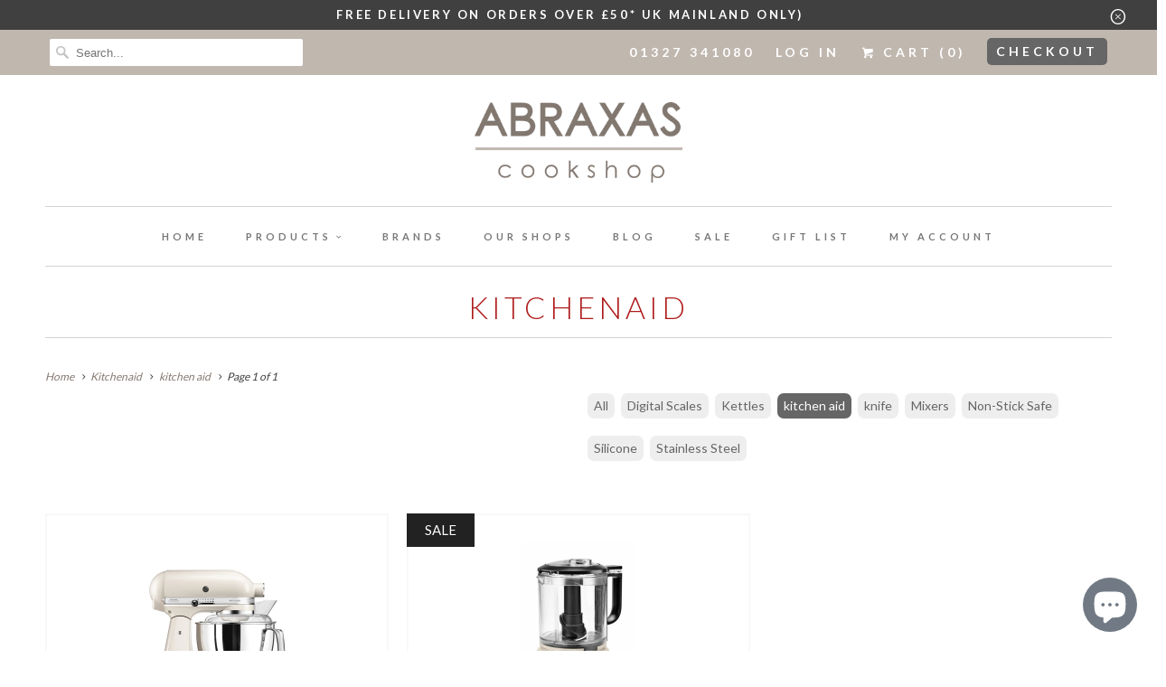

--- FILE ---
content_type: text/html; charset=utf-8
request_url: https://www.abraxascookshop.com/collections/kitchenaid/kitchen-aid
body_size: 22601
content:
<!DOCTYPE html>
<html lang="en">
  <head>
    <meta charset="utf-8">
    <meta http-equiv="cleartype" content="on">
    <meta name="robots" content="index,follow">
    
    <meta name="google-site-verification" content="fqp_BMsAOheOIgj4qu7-PZ_Hy0v_OAI06xisJpVoBVY" />

    
    <title>Kitchenaid Tagged "kitchen aid" - Abraxas Cookshop</title>

    

    <!-- Custom Fonts -->
    
      <link href="//fonts.googleapis.com/css?family=.|Lato:light,normal,bold|Lato:light,normal,bold|Lato:light,normal,bold|Lato:light,normal,bold|Lato:light,normal,bold|Lato:light,normal,bold" rel="stylesheet" type="text/css" />
    

    

<meta name="author" content="Abraxas Cookshop">
<meta property="og:url" content="https://www.abraxascookshop.com/collections/kitchenaid/kitchen-aid">
<meta property="og:site_name" content="Abraxas Cookshop">


  <meta property="og:type" content="product.group">
  <meta property="og:title" content="Kitchenaid">
  
    
    <meta property="og:image" content="http://www.abraxascookshop.com/cdn/shop/products/kamixercafe_600x.jpg?v=1595258453">
    <meta property="og:image:secure_url" content="https://www.abraxascookshop.com/cdn/shop/products/kamixercafe_600x.jpg?v=1595258453">
  





<meta name="twitter:card" content="summary">



    
    

    <!-- Mobile Specific Metas -->
    <meta name="HandheldFriendly" content="True">
    <meta name="MobileOptimized" content="320">
    <meta name="viewport" content="width=device-width,initial-scale=1">
    <meta name="theme-color" content="#ffffff">

    <!-- Stylesheets for Responsive 6.4.1 -->
    <link href="//www.abraxascookshop.com/cdn/shop/t/2/assets/styles.scss.css?v=90688620002829202271764259748" rel="stylesheet" type="text/css" media="all" />
    
    <!-- Custom Stylesheet -->
    <link href="//www.abraxascookshop.com/cdn/shop/t/2/assets/custom.css?v=7231680916459420031529916641" rel="stylesheet" type="text/css" media="all" />
    

    <!-- Icons -->
    
      <link rel="shortcut icon" type="image/x-icon" href="//www.abraxascookshop.com/cdn/shop/files/Favicon_32x32.png?v=1613509530">
    
    <link rel="canonical" href="https://www.abraxascookshop.com/collections/kitchenaid/kitchen-aid" />

    

    <script src="//www.abraxascookshop.com/cdn/shop/t/2/assets/app.js?v=83978904592471163211687688275" type="text/javascript"></script>
    <script>window.performance && window.performance.mark && window.performance.mark('shopify.content_for_header.start');</script><meta id="shopify-digital-wallet" name="shopify-digital-wallet" content="/1967489060/digital_wallets/dialog">
<meta name="shopify-checkout-api-token" content="f9abee120bf82d4f848bc0fdf0bb4001">
<meta id="in-context-paypal-metadata" data-shop-id="1967489060" data-venmo-supported="false" data-environment="production" data-locale="en_US" data-paypal-v4="true" data-currency="GBP">
<link rel="alternate" type="application/atom+xml" title="Feed" href="/collections/kitchenaid/kitchen-aid.atom" />
<link rel="alternate" type="application/json+oembed" href="https://www.abraxascookshop.com/collections/kitchenaid/kitchen-aid.oembed">
<script async="async" src="/checkouts/internal/preloads.js?locale=en-GB"></script>
<link rel="preconnect" href="https://shop.app" crossorigin="anonymous">
<script async="async" src="https://shop.app/checkouts/internal/preloads.js?locale=en-GB&shop_id=1967489060" crossorigin="anonymous"></script>
<script id="apple-pay-shop-capabilities" type="application/json">{"shopId":1967489060,"countryCode":"GB","currencyCode":"GBP","merchantCapabilities":["supports3DS"],"merchantId":"gid:\/\/shopify\/Shop\/1967489060","merchantName":"Abraxas Cookshop","requiredBillingContactFields":["postalAddress","email"],"requiredShippingContactFields":["postalAddress","email"],"shippingType":"shipping","supportedNetworks":["visa","maestro","masterCard","amex","discover","elo"],"total":{"type":"pending","label":"Abraxas Cookshop","amount":"1.00"},"shopifyPaymentsEnabled":true,"supportsSubscriptions":true}</script>
<script id="shopify-features" type="application/json">{"accessToken":"f9abee120bf82d4f848bc0fdf0bb4001","betas":["rich-media-storefront-analytics"],"domain":"www.abraxascookshop.com","predictiveSearch":true,"shopId":1967489060,"locale":"en"}</script>
<script>var Shopify = Shopify || {};
Shopify.shop = "abraxas-cookshop.myshopify.com";
Shopify.locale = "en";
Shopify.currency = {"active":"GBP","rate":"1.0"};
Shopify.country = "GB";
Shopify.theme = {"name":"Responsive","id":12957483044,"schema_name":"Responsive","schema_version":"6.4.1","theme_store_id":304,"role":"main"};
Shopify.theme.handle = "null";
Shopify.theme.style = {"id":null,"handle":null};
Shopify.cdnHost = "www.abraxascookshop.com/cdn";
Shopify.routes = Shopify.routes || {};
Shopify.routes.root = "/";</script>
<script type="module">!function(o){(o.Shopify=o.Shopify||{}).modules=!0}(window);</script>
<script>!function(o){function n(){var o=[];function n(){o.push(Array.prototype.slice.apply(arguments))}return n.q=o,n}var t=o.Shopify=o.Shopify||{};t.loadFeatures=n(),t.autoloadFeatures=n()}(window);</script>
<script>
  window.ShopifyPay = window.ShopifyPay || {};
  window.ShopifyPay.apiHost = "shop.app\/pay";
  window.ShopifyPay.redirectState = null;
</script>
<script id="shop-js-analytics" type="application/json">{"pageType":"collection"}</script>
<script defer="defer" async type="module" src="//www.abraxascookshop.com/cdn/shopifycloud/shop-js/modules/v2/client.init-shop-cart-sync_IZsNAliE.en.esm.js"></script>
<script defer="defer" async type="module" src="//www.abraxascookshop.com/cdn/shopifycloud/shop-js/modules/v2/chunk.common_0OUaOowp.esm.js"></script>
<script type="module">
  await import("//www.abraxascookshop.com/cdn/shopifycloud/shop-js/modules/v2/client.init-shop-cart-sync_IZsNAliE.en.esm.js");
await import("//www.abraxascookshop.com/cdn/shopifycloud/shop-js/modules/v2/chunk.common_0OUaOowp.esm.js");

  window.Shopify.SignInWithShop?.initShopCartSync?.({"fedCMEnabled":true,"windoidEnabled":true});

</script>
<script>
  window.Shopify = window.Shopify || {};
  if (!window.Shopify.featureAssets) window.Shopify.featureAssets = {};
  window.Shopify.featureAssets['shop-js'] = {"shop-cart-sync":["modules/v2/client.shop-cart-sync_DLOhI_0X.en.esm.js","modules/v2/chunk.common_0OUaOowp.esm.js"],"init-fed-cm":["modules/v2/client.init-fed-cm_C6YtU0w6.en.esm.js","modules/v2/chunk.common_0OUaOowp.esm.js"],"shop-button":["modules/v2/client.shop-button_BCMx7GTG.en.esm.js","modules/v2/chunk.common_0OUaOowp.esm.js"],"shop-cash-offers":["modules/v2/client.shop-cash-offers_BT26qb5j.en.esm.js","modules/v2/chunk.common_0OUaOowp.esm.js","modules/v2/chunk.modal_CGo_dVj3.esm.js"],"init-windoid":["modules/v2/client.init-windoid_B9PkRMql.en.esm.js","modules/v2/chunk.common_0OUaOowp.esm.js"],"init-shop-email-lookup-coordinator":["modules/v2/client.init-shop-email-lookup-coordinator_DZkqjsbU.en.esm.js","modules/v2/chunk.common_0OUaOowp.esm.js"],"shop-toast-manager":["modules/v2/client.shop-toast-manager_Di2EnuM7.en.esm.js","modules/v2/chunk.common_0OUaOowp.esm.js"],"shop-login-button":["modules/v2/client.shop-login-button_BtqW_SIO.en.esm.js","modules/v2/chunk.common_0OUaOowp.esm.js","modules/v2/chunk.modal_CGo_dVj3.esm.js"],"avatar":["modules/v2/client.avatar_BTnouDA3.en.esm.js"],"pay-button":["modules/v2/client.pay-button_CWa-C9R1.en.esm.js","modules/v2/chunk.common_0OUaOowp.esm.js"],"init-shop-cart-sync":["modules/v2/client.init-shop-cart-sync_IZsNAliE.en.esm.js","modules/v2/chunk.common_0OUaOowp.esm.js"],"init-customer-accounts":["modules/v2/client.init-customer-accounts_DenGwJTU.en.esm.js","modules/v2/client.shop-login-button_BtqW_SIO.en.esm.js","modules/v2/chunk.common_0OUaOowp.esm.js","modules/v2/chunk.modal_CGo_dVj3.esm.js"],"init-shop-for-new-customer-accounts":["modules/v2/client.init-shop-for-new-customer-accounts_JdHXxpS9.en.esm.js","modules/v2/client.shop-login-button_BtqW_SIO.en.esm.js","modules/v2/chunk.common_0OUaOowp.esm.js","modules/v2/chunk.modal_CGo_dVj3.esm.js"],"init-customer-accounts-sign-up":["modules/v2/client.init-customer-accounts-sign-up_D6__K_p8.en.esm.js","modules/v2/client.shop-login-button_BtqW_SIO.en.esm.js","modules/v2/chunk.common_0OUaOowp.esm.js","modules/v2/chunk.modal_CGo_dVj3.esm.js"],"checkout-modal":["modules/v2/client.checkout-modal_C_ZQDY6s.en.esm.js","modules/v2/chunk.common_0OUaOowp.esm.js","modules/v2/chunk.modal_CGo_dVj3.esm.js"],"shop-follow-button":["modules/v2/client.shop-follow-button_XetIsj8l.en.esm.js","modules/v2/chunk.common_0OUaOowp.esm.js","modules/v2/chunk.modal_CGo_dVj3.esm.js"],"lead-capture":["modules/v2/client.lead-capture_DvA72MRN.en.esm.js","modules/v2/chunk.common_0OUaOowp.esm.js","modules/v2/chunk.modal_CGo_dVj3.esm.js"],"shop-login":["modules/v2/client.shop-login_ClXNxyh6.en.esm.js","modules/v2/chunk.common_0OUaOowp.esm.js","modules/v2/chunk.modal_CGo_dVj3.esm.js"],"payment-terms":["modules/v2/client.payment-terms_CNlwjfZz.en.esm.js","modules/v2/chunk.common_0OUaOowp.esm.js","modules/v2/chunk.modal_CGo_dVj3.esm.js"]};
</script>
<script>(function() {
  var isLoaded = false;
  function asyncLoad() {
    if (isLoaded) return;
    isLoaded = true;
    var urls = ["https:\/\/tacc.saio.io\/checkbox_scripts?shop=abraxas-cookshop.myshopify.com","https:\/\/d23dclunsivw3h.cloudfront.net\/redirect-app.js?shop=abraxas-cookshop.myshopify.com","https:\/\/gift-reggie.eshopadmin.com\/static\/js\/agglomeration.js?shop=abraxas-cookshop.myshopify.com"];
    for (var i = 0; i < urls.length; i++) {
      var s = document.createElement('script');
      s.type = 'text/javascript';
      s.async = true;
      s.src = urls[i];
      var x = document.getElementsByTagName('script')[0];
      x.parentNode.insertBefore(s, x);
    }
  };
  if(window.attachEvent) {
    window.attachEvent('onload', asyncLoad);
  } else {
    window.addEventListener('load', asyncLoad, false);
  }
})();</script>
<script id="__st">var __st={"a":1967489060,"offset":0,"reqid":"036f5655-3ec5-4797-9014-a78c3dea4546-1768507678","pageurl":"www.abraxascookshop.com\/collections\/kitchenaid\/kitchen-aid","u":"ef1828760d6a","p":"collection","rtyp":"collection","rid":35592503332};</script>
<script>window.ShopifyPaypalV4VisibilityTracking = true;</script>
<script id="captcha-bootstrap">!function(){'use strict';const t='contact',e='account',n='new_comment',o=[[t,t],['blogs',n],['comments',n],[t,'customer']],c=[[e,'customer_login'],[e,'guest_login'],[e,'recover_customer_password'],[e,'create_customer']],r=t=>t.map((([t,e])=>`form[action*='/${t}']:not([data-nocaptcha='true']) input[name='form_type'][value='${e}']`)).join(','),a=t=>()=>t?[...document.querySelectorAll(t)].map((t=>t.form)):[];function s(){const t=[...o],e=r(t);return a(e)}const i='password',u='form_key',d=['recaptcha-v3-token','g-recaptcha-response','h-captcha-response',i],f=()=>{try{return window.sessionStorage}catch{return}},m='__shopify_v',_=t=>t.elements[u];function p(t,e,n=!1){try{const o=window.sessionStorage,c=JSON.parse(o.getItem(e)),{data:r}=function(t){const{data:e,action:n}=t;return t[m]||n?{data:e,action:n}:{data:t,action:n}}(c);for(const[e,n]of Object.entries(r))t.elements[e]&&(t.elements[e].value=n);n&&o.removeItem(e)}catch(o){console.error('form repopulation failed',{error:o})}}const l='form_type',E='cptcha';function T(t){t.dataset[E]=!0}const w=window,h=w.document,L='Shopify',v='ce_forms',y='captcha';let A=!1;((t,e)=>{const n=(g='f06e6c50-85a8-45c8-87d0-21a2b65856fe',I='https://cdn.shopify.com/shopifycloud/storefront-forms-hcaptcha/ce_storefront_forms_captcha_hcaptcha.v1.5.2.iife.js',D={infoText:'Protected by hCaptcha',privacyText:'Privacy',termsText:'Terms'},(t,e,n)=>{const o=w[L][v],c=o.bindForm;if(c)return c(t,g,e,D).then(n);var r;o.q.push([[t,g,e,D],n]),r=I,A||(h.body.append(Object.assign(h.createElement('script'),{id:'captcha-provider',async:!0,src:r})),A=!0)});var g,I,D;w[L]=w[L]||{},w[L][v]=w[L][v]||{},w[L][v].q=[],w[L][y]=w[L][y]||{},w[L][y].protect=function(t,e){n(t,void 0,e),T(t)},Object.freeze(w[L][y]),function(t,e,n,w,h,L){const[v,y,A,g]=function(t,e,n){const i=e?o:[],u=t?c:[],d=[...i,...u],f=r(d),m=r(i),_=r(d.filter((([t,e])=>n.includes(e))));return[a(f),a(m),a(_),s()]}(w,h,L),I=t=>{const e=t.target;return e instanceof HTMLFormElement?e:e&&e.form},D=t=>v().includes(t);t.addEventListener('submit',(t=>{const e=I(t);if(!e)return;const n=D(e)&&!e.dataset.hcaptchaBound&&!e.dataset.recaptchaBound,o=_(e),c=g().includes(e)&&(!o||!o.value);(n||c)&&t.preventDefault(),c&&!n&&(function(t){try{if(!f())return;!function(t){const e=f();if(!e)return;const n=_(t);if(!n)return;const o=n.value;o&&e.removeItem(o)}(t);const e=Array.from(Array(32),(()=>Math.random().toString(36)[2])).join('');!function(t,e){_(t)||t.append(Object.assign(document.createElement('input'),{type:'hidden',name:u})),t.elements[u].value=e}(t,e),function(t,e){const n=f();if(!n)return;const o=[...t.querySelectorAll(`input[type='${i}']`)].map((({name:t})=>t)),c=[...d,...o],r={};for(const[a,s]of new FormData(t).entries())c.includes(a)||(r[a]=s);n.setItem(e,JSON.stringify({[m]:1,action:t.action,data:r}))}(t,e)}catch(e){console.error('failed to persist form',e)}}(e),e.submit())}));const S=(t,e)=>{t&&!t.dataset[E]&&(n(t,e.some((e=>e===t))),T(t))};for(const o of['focusin','change'])t.addEventListener(o,(t=>{const e=I(t);D(e)&&S(e,y())}));const B=e.get('form_key'),M=e.get(l),P=B&&M;t.addEventListener('DOMContentLoaded',(()=>{const t=y();if(P)for(const e of t)e.elements[l].value===M&&p(e,B);[...new Set([...A(),...v().filter((t=>'true'===t.dataset.shopifyCaptcha))])].forEach((e=>S(e,t)))}))}(h,new URLSearchParams(w.location.search),n,t,e,['guest_login'])})(!0,!0)}();</script>
<script integrity="sha256-4kQ18oKyAcykRKYeNunJcIwy7WH5gtpwJnB7kiuLZ1E=" data-source-attribution="shopify.loadfeatures" defer="defer" src="//www.abraxascookshop.com/cdn/shopifycloud/storefront/assets/storefront/load_feature-a0a9edcb.js" crossorigin="anonymous"></script>
<script crossorigin="anonymous" defer="defer" src="//www.abraxascookshop.com/cdn/shopifycloud/storefront/assets/shopify_pay/storefront-65b4c6d7.js?v=20250812"></script>
<script data-source-attribution="shopify.dynamic_checkout.dynamic.init">var Shopify=Shopify||{};Shopify.PaymentButton=Shopify.PaymentButton||{isStorefrontPortableWallets:!0,init:function(){window.Shopify.PaymentButton.init=function(){};var t=document.createElement("script");t.src="https://www.abraxascookshop.com/cdn/shopifycloud/portable-wallets/latest/portable-wallets.en.js",t.type="module",document.head.appendChild(t)}};
</script>
<script data-source-attribution="shopify.dynamic_checkout.buyer_consent">
  function portableWalletsHideBuyerConsent(e){var t=document.getElementById("shopify-buyer-consent"),n=document.getElementById("shopify-subscription-policy-button");t&&n&&(t.classList.add("hidden"),t.setAttribute("aria-hidden","true"),n.removeEventListener("click",e))}function portableWalletsShowBuyerConsent(e){var t=document.getElementById("shopify-buyer-consent"),n=document.getElementById("shopify-subscription-policy-button");t&&n&&(t.classList.remove("hidden"),t.removeAttribute("aria-hidden"),n.addEventListener("click",e))}window.Shopify?.PaymentButton&&(window.Shopify.PaymentButton.hideBuyerConsent=portableWalletsHideBuyerConsent,window.Shopify.PaymentButton.showBuyerConsent=portableWalletsShowBuyerConsent);
</script>
<script>
  function portableWalletsCleanup(e){e&&e.src&&console.error("Failed to load portable wallets script "+e.src);var t=document.querySelectorAll("shopify-accelerated-checkout .shopify-payment-button__skeleton, shopify-accelerated-checkout-cart .wallet-cart-button__skeleton"),e=document.getElementById("shopify-buyer-consent");for(let e=0;e<t.length;e++)t[e].remove();e&&e.remove()}function portableWalletsNotLoadedAsModule(e){e instanceof ErrorEvent&&"string"==typeof e.message&&e.message.includes("import.meta")&&"string"==typeof e.filename&&e.filename.includes("portable-wallets")&&(window.removeEventListener("error",portableWalletsNotLoadedAsModule),window.Shopify.PaymentButton.failedToLoad=e,"loading"===document.readyState?document.addEventListener("DOMContentLoaded",window.Shopify.PaymentButton.init):window.Shopify.PaymentButton.init())}window.addEventListener("error",portableWalletsNotLoadedAsModule);
</script>

<script type="module" src="https://www.abraxascookshop.com/cdn/shopifycloud/portable-wallets/latest/portable-wallets.en.js" onError="portableWalletsCleanup(this)" crossorigin="anonymous"></script>
<script nomodule>
  document.addEventListener("DOMContentLoaded", portableWalletsCleanup);
</script>

<script id='scb4127' type='text/javascript' async='' src='https://www.abraxascookshop.com/cdn/shopifycloud/privacy-banner/storefront-banner.js'></script><link id="shopify-accelerated-checkout-styles" rel="stylesheet" media="screen" href="https://www.abraxascookshop.com/cdn/shopifycloud/portable-wallets/latest/accelerated-checkout-backwards-compat.css" crossorigin="anonymous">
<style id="shopify-accelerated-checkout-cart">
        #shopify-buyer-consent {
  margin-top: 1em;
  display: inline-block;
  width: 100%;
}

#shopify-buyer-consent.hidden {
  display: none;
}

#shopify-subscription-policy-button {
  background: none;
  border: none;
  padding: 0;
  text-decoration: underline;
  font-size: inherit;
  cursor: pointer;
}

#shopify-subscription-policy-button::before {
  box-shadow: none;
}

      </style>

<script>window.performance && window.performance.mark && window.performance.mark('shopify.content_for_header.end');</script>

    <noscript>
      <style>
        .slides > li:first-child {display: block;}
        .image__fallback {
          width: 100vw;
          display: block !important;
          max-width: 100vw !important;
          margin-bottom: 0;
        }
        .no-js-only {
          display: inherit !important;
        }
        .icon-cart.cart-button {
          display: none;
        }
        .lazyload {
          opacity: 1;
          -webkit-filter: blur(0);
          filter: blur(0);
        }
        .animate_right,
        .animate_left,
        .animate_up,
        .animate_down {
          opacity: 1;
        }
        .flexslider .slides>li {
          display: block;
        }
        .product_section .product_form {
          opacity: 1;
        }
        .multi_select,
        form .select {
          display: block !important;
        }
        .swatch_options {
          display: none;
        }
      </style>
    </noscript>

  <script src="https://cdn.shopify.com/extensions/7bc9bb47-adfa-4267-963e-cadee5096caf/inbox-1252/assets/inbox-chat-loader.js" type="text/javascript" defer="defer"></script>
<link href="https://monorail-edge.shopifysvc.com" rel="dns-prefetch">
<script>(function(){if ("sendBeacon" in navigator && "performance" in window) {try {var session_token_from_headers = performance.getEntriesByType('navigation')[0].serverTiming.find(x => x.name == '_s').description;} catch {var session_token_from_headers = undefined;}var session_cookie_matches = document.cookie.match(/_shopify_s=([^;]*)/);var session_token_from_cookie = session_cookie_matches && session_cookie_matches.length === 2 ? session_cookie_matches[1] : "";var session_token = session_token_from_headers || session_token_from_cookie || "";function handle_abandonment_event(e) {var entries = performance.getEntries().filter(function(entry) {return /monorail-edge.shopifysvc.com/.test(entry.name);});if (!window.abandonment_tracked && entries.length === 0) {window.abandonment_tracked = true;var currentMs = Date.now();var navigation_start = performance.timing.navigationStart;var payload = {shop_id: 1967489060,url: window.location.href,navigation_start,duration: currentMs - navigation_start,session_token,page_type: "collection"};window.navigator.sendBeacon("https://monorail-edge.shopifysvc.com/v1/produce", JSON.stringify({schema_id: "online_store_buyer_site_abandonment/1.1",payload: payload,metadata: {event_created_at_ms: currentMs,event_sent_at_ms: currentMs}}));}}window.addEventListener('pagehide', handle_abandonment_event);}}());</script>
<script id="web-pixels-manager-setup">(function e(e,d,r,n,o){if(void 0===o&&(o={}),!Boolean(null===(a=null===(i=window.Shopify)||void 0===i?void 0:i.analytics)||void 0===a?void 0:a.replayQueue)){var i,a;window.Shopify=window.Shopify||{};var t=window.Shopify;t.analytics=t.analytics||{};var s=t.analytics;s.replayQueue=[],s.publish=function(e,d,r){return s.replayQueue.push([e,d,r]),!0};try{self.performance.mark("wpm:start")}catch(e){}var l=function(){var e={modern:/Edge?\/(1{2}[4-9]|1[2-9]\d|[2-9]\d{2}|\d{4,})\.\d+(\.\d+|)|Firefox\/(1{2}[4-9]|1[2-9]\d|[2-9]\d{2}|\d{4,})\.\d+(\.\d+|)|Chrom(ium|e)\/(9{2}|\d{3,})\.\d+(\.\d+|)|(Maci|X1{2}).+ Version\/(15\.\d+|(1[6-9]|[2-9]\d|\d{3,})\.\d+)([,.]\d+|)( \(\w+\)|)( Mobile\/\w+|) Safari\/|Chrome.+OPR\/(9{2}|\d{3,})\.\d+\.\d+|(CPU[ +]OS|iPhone[ +]OS|CPU[ +]iPhone|CPU IPhone OS|CPU iPad OS)[ +]+(15[._]\d+|(1[6-9]|[2-9]\d|\d{3,})[._]\d+)([._]\d+|)|Android:?[ /-](13[3-9]|1[4-9]\d|[2-9]\d{2}|\d{4,})(\.\d+|)(\.\d+|)|Android.+Firefox\/(13[5-9]|1[4-9]\d|[2-9]\d{2}|\d{4,})\.\d+(\.\d+|)|Android.+Chrom(ium|e)\/(13[3-9]|1[4-9]\d|[2-9]\d{2}|\d{4,})\.\d+(\.\d+|)|SamsungBrowser\/([2-9]\d|\d{3,})\.\d+/,legacy:/Edge?\/(1[6-9]|[2-9]\d|\d{3,})\.\d+(\.\d+|)|Firefox\/(5[4-9]|[6-9]\d|\d{3,})\.\d+(\.\d+|)|Chrom(ium|e)\/(5[1-9]|[6-9]\d|\d{3,})\.\d+(\.\d+|)([\d.]+$|.*Safari\/(?![\d.]+ Edge\/[\d.]+$))|(Maci|X1{2}).+ Version\/(10\.\d+|(1[1-9]|[2-9]\d|\d{3,})\.\d+)([,.]\d+|)( \(\w+\)|)( Mobile\/\w+|) Safari\/|Chrome.+OPR\/(3[89]|[4-9]\d|\d{3,})\.\d+\.\d+|(CPU[ +]OS|iPhone[ +]OS|CPU[ +]iPhone|CPU IPhone OS|CPU iPad OS)[ +]+(10[._]\d+|(1[1-9]|[2-9]\d|\d{3,})[._]\d+)([._]\d+|)|Android:?[ /-](13[3-9]|1[4-9]\d|[2-9]\d{2}|\d{4,})(\.\d+|)(\.\d+|)|Mobile Safari.+OPR\/([89]\d|\d{3,})\.\d+\.\d+|Android.+Firefox\/(13[5-9]|1[4-9]\d|[2-9]\d{2}|\d{4,})\.\d+(\.\d+|)|Android.+Chrom(ium|e)\/(13[3-9]|1[4-9]\d|[2-9]\d{2}|\d{4,})\.\d+(\.\d+|)|Android.+(UC? ?Browser|UCWEB|U3)[ /]?(15\.([5-9]|\d{2,})|(1[6-9]|[2-9]\d|\d{3,})\.\d+)\.\d+|SamsungBrowser\/(5\.\d+|([6-9]|\d{2,})\.\d+)|Android.+MQ{2}Browser\/(14(\.(9|\d{2,})|)|(1[5-9]|[2-9]\d|\d{3,})(\.\d+|))(\.\d+|)|K[Aa][Ii]OS\/(3\.\d+|([4-9]|\d{2,})\.\d+)(\.\d+|)/},d=e.modern,r=e.legacy,n=navigator.userAgent;return n.match(d)?"modern":n.match(r)?"legacy":"unknown"}(),u="modern"===l?"modern":"legacy",c=(null!=n?n:{modern:"",legacy:""})[u],f=function(e){return[e.baseUrl,"/wpm","/b",e.hashVersion,"modern"===e.buildTarget?"m":"l",".js"].join("")}({baseUrl:d,hashVersion:r,buildTarget:u}),m=function(e){var d=e.version,r=e.bundleTarget,n=e.surface,o=e.pageUrl,i=e.monorailEndpoint;return{emit:function(e){var a=e.status,t=e.errorMsg,s=(new Date).getTime(),l=JSON.stringify({metadata:{event_sent_at_ms:s},events:[{schema_id:"web_pixels_manager_load/3.1",payload:{version:d,bundle_target:r,page_url:o,status:a,surface:n,error_msg:t},metadata:{event_created_at_ms:s}}]});if(!i)return console&&console.warn&&console.warn("[Web Pixels Manager] No Monorail endpoint provided, skipping logging."),!1;try{return self.navigator.sendBeacon.bind(self.navigator)(i,l)}catch(e){}var u=new XMLHttpRequest;try{return u.open("POST",i,!0),u.setRequestHeader("Content-Type","text/plain"),u.send(l),!0}catch(e){return console&&console.warn&&console.warn("[Web Pixels Manager] Got an unhandled error while logging to Monorail."),!1}}}}({version:r,bundleTarget:l,surface:e.surface,pageUrl:self.location.href,monorailEndpoint:e.monorailEndpoint});try{o.browserTarget=l,function(e){var d=e.src,r=e.async,n=void 0===r||r,o=e.onload,i=e.onerror,a=e.sri,t=e.scriptDataAttributes,s=void 0===t?{}:t,l=document.createElement("script"),u=document.querySelector("head"),c=document.querySelector("body");if(l.async=n,l.src=d,a&&(l.integrity=a,l.crossOrigin="anonymous"),s)for(var f in s)if(Object.prototype.hasOwnProperty.call(s,f))try{l.dataset[f]=s[f]}catch(e){}if(o&&l.addEventListener("load",o),i&&l.addEventListener("error",i),u)u.appendChild(l);else{if(!c)throw new Error("Did not find a head or body element to append the script");c.appendChild(l)}}({src:f,async:!0,onload:function(){if(!function(){var e,d;return Boolean(null===(d=null===(e=window.Shopify)||void 0===e?void 0:e.analytics)||void 0===d?void 0:d.initialized)}()){var d=window.webPixelsManager.init(e)||void 0;if(d){var r=window.Shopify.analytics;r.replayQueue.forEach((function(e){var r=e[0],n=e[1],o=e[2];d.publishCustomEvent(r,n,o)})),r.replayQueue=[],r.publish=d.publishCustomEvent,r.visitor=d.visitor,r.initialized=!0}}},onerror:function(){return m.emit({status:"failed",errorMsg:"".concat(f," has failed to load")})},sri:function(e){var d=/^sha384-[A-Za-z0-9+/=]+$/;return"string"==typeof e&&d.test(e)}(c)?c:"",scriptDataAttributes:o}),m.emit({status:"loading"})}catch(e){m.emit({status:"failed",errorMsg:(null==e?void 0:e.message)||"Unknown error"})}}})({shopId: 1967489060,storefrontBaseUrl: "https://www.abraxascookshop.com",extensionsBaseUrl: "https://extensions.shopifycdn.com/cdn/shopifycloud/web-pixels-manager",monorailEndpoint: "https://monorail-edge.shopifysvc.com/unstable/produce_batch",surface: "storefront-renderer",enabledBetaFlags: ["2dca8a86"],webPixelsConfigList: [{"id":"47448100","configuration":"{\"tagID\":\"2612885902258\"}","eventPayloadVersion":"v1","runtimeContext":"STRICT","scriptVersion":"18031546ee651571ed29edbe71a3550b","type":"APP","apiClientId":3009811,"privacyPurposes":["ANALYTICS","MARKETING","SALE_OF_DATA"],"dataSharingAdjustments":{"protectedCustomerApprovalScopes":["read_customer_address","read_customer_email","read_customer_name","read_customer_personal_data","read_customer_phone"]}},{"id":"191922551","eventPayloadVersion":"v1","runtimeContext":"LAX","scriptVersion":"1","type":"CUSTOM","privacyPurposes":["ANALYTICS"],"name":"Google Analytics tag (migrated)"},{"id":"shopify-app-pixel","configuration":"{}","eventPayloadVersion":"v1","runtimeContext":"STRICT","scriptVersion":"0450","apiClientId":"shopify-pixel","type":"APP","privacyPurposes":["ANALYTICS","MARKETING"]},{"id":"shopify-custom-pixel","eventPayloadVersion":"v1","runtimeContext":"LAX","scriptVersion":"0450","apiClientId":"shopify-pixel","type":"CUSTOM","privacyPurposes":["ANALYTICS","MARKETING"]}],isMerchantRequest: false,initData: {"shop":{"name":"Abraxas Cookshop","paymentSettings":{"currencyCode":"GBP"},"myshopifyDomain":"abraxas-cookshop.myshopify.com","countryCode":"GB","storefrontUrl":"https:\/\/www.abraxascookshop.com"},"customer":null,"cart":null,"checkout":null,"productVariants":[],"purchasingCompany":null},},"https://www.abraxascookshop.com/cdn","fcfee988w5aeb613cpc8e4bc33m6693e112",{"modern":"","legacy":""},{"shopId":"1967489060","storefrontBaseUrl":"https:\/\/www.abraxascookshop.com","extensionBaseUrl":"https:\/\/extensions.shopifycdn.com\/cdn\/shopifycloud\/web-pixels-manager","surface":"storefront-renderer","enabledBetaFlags":"[\"2dca8a86\"]","isMerchantRequest":"false","hashVersion":"fcfee988w5aeb613cpc8e4bc33m6693e112","publish":"custom","events":"[[\"page_viewed\",{}],[\"collection_viewed\",{\"collection\":{\"id\":\"35592503332\",\"title\":\"Kitchenaid\",\"productVariants\":[{\"price\":{\"amount\":479.0,\"currencyCode\":\"GBP\"},\"product\":{\"title\":\"KitchenAid 175 Artisan Stand Mixer - All Colours\",\"vendor\":\"KitchenAid\",\"id\":\"634546159652\",\"untranslatedTitle\":\"KitchenAid 175 Artisan Stand Mixer - All Colours\",\"url\":\"\/products\/new-kitchenaid-pistachio-mixer\",\"type\":\"\"},\"id\":\"8606700077092\",\"image\":{\"src\":\"\/\/www.abraxascookshop.com\/cdn\/shop\/products\/kamixeralm.jpg?v=1595258453\"},\"sku\":\"5KSM175PSBAC\",\"title\":\"Almond Cream\",\"untranslatedTitle\":\"Almond Cream\"},{\"price\":{\"amount\":78.99,\"currencyCode\":\"GBP\"},\"product\":{\"title\":\"KitchenAid 1.2L Food Chopper - All Colours\",\"vendor\":\"KitchenAid Promotions\",\"id\":\"6626146189348\",\"untranslatedTitle\":\"KitchenAid 1.2L Food Chopper - All Colours\",\"url\":\"\/products\/kitchenaid-1-2l-food-chopper\",\"type\":\"Processor\"},\"id\":\"39428072407076\",\"image\":{\"src\":\"\/\/www.abraxascookshop.com\/cdn\/shop\/products\/5KFC0516BAC_MiniFoodProcessor-5Cup-Beige_01.jpg?v=1648910701\"},\"sku\":\"5KFC0516BAC\",\"title\":\"Almond Cream\",\"untranslatedTitle\":\"Almond Cream\"}]}}]]"});</script><script>
  window.ShopifyAnalytics = window.ShopifyAnalytics || {};
  window.ShopifyAnalytics.meta = window.ShopifyAnalytics.meta || {};
  window.ShopifyAnalytics.meta.currency = 'GBP';
  var meta = {"products":[{"id":634546159652,"gid":"gid:\/\/shopify\/Product\/634546159652","vendor":"KitchenAid","type":"","handle":"new-kitchenaid-pistachio-mixer","variants":[{"id":8606700077092,"price":47900,"name":"KitchenAid 175 Artisan Stand Mixer - All Colours - Almond Cream","public_title":"Almond Cream","sku":"5KSM175PSBAC"},{"id":8606602428452,"price":59900,"name":"KitchenAid 175 Artisan Stand Mixer - All Colours - Ice Blue","public_title":"Ice Blue","sku":"5KSM175PSBIC"},{"id":8606666260516,"price":47900,"name":"KitchenAid 175 Artisan Stand Mixer - All Colours - Silk Pink - Discontinued Colour Limited Stock","public_title":"Silk Pink - Discontinued Colour Limited Stock","sku":"5KSM175PSBSP"},{"id":39662685683748,"price":59900,"name":"KitchenAid 175 Artisan Stand Mixer - All Colours - Honey - Discontinued Colour Limited Stock","public_title":"Honey - Discontinued Colour Limited Stock","sku":"5KSM175PSBHY4"},{"id":7547105837092,"price":47900,"name":"KitchenAid 175 Artisan Stand Mixer - All Colours - Pistachio","public_title":"Pistachio","sku":"5KSM175PSBPT"},{"id":8606631264292,"price":47900,"name":"KitchenAid 175 Artisan Stand Mixer - All Colours - Onyx Black","public_title":"Onyx Black","sku":"5KSM175PSBOB"},{"id":8606549442596,"price":47900,"name":"KitchenAid 175 Artisan Stand Mixer - All Colours - Empire Red","public_title":"Empire Red","sku":"5KSM175PSBER"},{"id":39594410180644,"price":59900,"name":"KitchenAid 175 Artisan Stand Mixer - All Colours - Fresh Linen","public_title":"Fresh Linen","sku":"5KSM175PSBFL"},{"id":53509939102071,"price":59900,"name":"KitchenAid 175 Artisan Stand Mixer - All Colours - Juniper","public_title":"Juniper","sku":"5KSM175PSBJP"},{"id":53509940576631,"price":59900,"name":"KitchenAid 175 Artisan Stand Mixer - All Colours - Dried Rose","public_title":"Dried Rose","sku":"5KSM175PSBDR"}],"remote":false},{"id":6626146189348,"gid":"gid:\/\/shopify\/Product\/6626146189348","vendor":"KitchenAid Promotions","type":"Processor","handle":"kitchenaid-1-2l-food-chopper","variants":[{"id":39428072407076,"price":7899,"name":"KitchenAid 1.2L Food Chopper - All Colours - Almond Cream","public_title":"Almond Cream","sku":"5KFC0516BAC"},{"id":39428072439844,"price":7899,"name":"KitchenAid 1.2L Food Chopper - All Colours - Matt Black","public_title":"Matt Black","sku":"5KFC0516BBM"},{"id":39428072472612,"price":10899,"name":"KitchenAid 1.2L Food Chopper - All Colours - Empire Red","public_title":"Empire Red","sku":"5KFC0516BER"},{"id":39428072505380,"price":7899,"name":"KitchenAid 1.2L Food Chopper - All Colours - Onyx Black","public_title":"Onyx Black","sku":"5KFC0516BOB"}],"remote":false}],"page":{"pageType":"collection","resourceType":"collection","resourceId":35592503332,"requestId":"036f5655-3ec5-4797-9014-a78c3dea4546-1768507678"}};
  for (var attr in meta) {
    window.ShopifyAnalytics.meta[attr] = meta[attr];
  }
</script>
<script class="analytics">
  (function () {
    var customDocumentWrite = function(content) {
      var jquery = null;

      if (window.jQuery) {
        jquery = window.jQuery;
      } else if (window.Checkout && window.Checkout.$) {
        jquery = window.Checkout.$;
      }

      if (jquery) {
        jquery('body').append(content);
      }
    };

    var hasLoggedConversion = function(token) {
      if (token) {
        return document.cookie.indexOf('loggedConversion=' + token) !== -1;
      }
      return false;
    }

    var setCookieIfConversion = function(token) {
      if (token) {
        var twoMonthsFromNow = new Date(Date.now());
        twoMonthsFromNow.setMonth(twoMonthsFromNow.getMonth() + 2);

        document.cookie = 'loggedConversion=' + token + '; expires=' + twoMonthsFromNow;
      }
    }

    var trekkie = window.ShopifyAnalytics.lib = window.trekkie = window.trekkie || [];
    if (trekkie.integrations) {
      return;
    }
    trekkie.methods = [
      'identify',
      'page',
      'ready',
      'track',
      'trackForm',
      'trackLink'
    ];
    trekkie.factory = function(method) {
      return function() {
        var args = Array.prototype.slice.call(arguments);
        args.unshift(method);
        trekkie.push(args);
        return trekkie;
      };
    };
    for (var i = 0; i < trekkie.methods.length; i++) {
      var key = trekkie.methods[i];
      trekkie[key] = trekkie.factory(key);
    }
    trekkie.load = function(config) {
      trekkie.config = config || {};
      trekkie.config.initialDocumentCookie = document.cookie;
      var first = document.getElementsByTagName('script')[0];
      var script = document.createElement('script');
      script.type = 'text/javascript';
      script.onerror = function(e) {
        var scriptFallback = document.createElement('script');
        scriptFallback.type = 'text/javascript';
        scriptFallback.onerror = function(error) {
                var Monorail = {
      produce: function produce(monorailDomain, schemaId, payload) {
        var currentMs = new Date().getTime();
        var event = {
          schema_id: schemaId,
          payload: payload,
          metadata: {
            event_created_at_ms: currentMs,
            event_sent_at_ms: currentMs
          }
        };
        return Monorail.sendRequest("https://" + monorailDomain + "/v1/produce", JSON.stringify(event));
      },
      sendRequest: function sendRequest(endpointUrl, payload) {
        // Try the sendBeacon API
        if (window && window.navigator && typeof window.navigator.sendBeacon === 'function' && typeof window.Blob === 'function' && !Monorail.isIos12()) {
          var blobData = new window.Blob([payload], {
            type: 'text/plain'
          });

          if (window.navigator.sendBeacon(endpointUrl, blobData)) {
            return true;
          } // sendBeacon was not successful

        } // XHR beacon

        var xhr = new XMLHttpRequest();

        try {
          xhr.open('POST', endpointUrl);
          xhr.setRequestHeader('Content-Type', 'text/plain');
          xhr.send(payload);
        } catch (e) {
          console.log(e);
        }

        return false;
      },
      isIos12: function isIos12() {
        return window.navigator.userAgent.lastIndexOf('iPhone; CPU iPhone OS 12_') !== -1 || window.navigator.userAgent.lastIndexOf('iPad; CPU OS 12_') !== -1;
      }
    };
    Monorail.produce('monorail-edge.shopifysvc.com',
      'trekkie_storefront_load_errors/1.1',
      {shop_id: 1967489060,
      theme_id: 12957483044,
      app_name: "storefront",
      context_url: window.location.href,
      source_url: "//www.abraxascookshop.com/cdn/s/trekkie.storefront.cd680fe47e6c39ca5d5df5f0a32d569bc48c0f27.min.js"});

        };
        scriptFallback.async = true;
        scriptFallback.src = '//www.abraxascookshop.com/cdn/s/trekkie.storefront.cd680fe47e6c39ca5d5df5f0a32d569bc48c0f27.min.js';
        first.parentNode.insertBefore(scriptFallback, first);
      };
      script.async = true;
      script.src = '//www.abraxascookshop.com/cdn/s/trekkie.storefront.cd680fe47e6c39ca5d5df5f0a32d569bc48c0f27.min.js';
      first.parentNode.insertBefore(script, first);
    };
    trekkie.load(
      {"Trekkie":{"appName":"storefront","development":false,"defaultAttributes":{"shopId":1967489060,"isMerchantRequest":null,"themeId":12957483044,"themeCityHash":"11787228674338155601","contentLanguage":"en","currency":"GBP","eventMetadataId":"32ba40d4-1155-4e04-8c06-91da3b38ba69"},"isServerSideCookieWritingEnabled":true,"monorailRegion":"shop_domain","enabledBetaFlags":["65f19447"]},"Session Attribution":{},"S2S":{"facebookCapiEnabled":false,"source":"trekkie-storefront-renderer","apiClientId":580111}}
    );

    var loaded = false;
    trekkie.ready(function() {
      if (loaded) return;
      loaded = true;

      window.ShopifyAnalytics.lib = window.trekkie;

      var originalDocumentWrite = document.write;
      document.write = customDocumentWrite;
      try { window.ShopifyAnalytics.merchantGoogleAnalytics.call(this); } catch(error) {};
      document.write = originalDocumentWrite;

      window.ShopifyAnalytics.lib.page(null,{"pageType":"collection","resourceType":"collection","resourceId":35592503332,"requestId":"036f5655-3ec5-4797-9014-a78c3dea4546-1768507678","shopifyEmitted":true});

      var match = window.location.pathname.match(/checkouts\/(.+)\/(thank_you|post_purchase)/)
      var token = match? match[1]: undefined;
      if (!hasLoggedConversion(token)) {
        setCookieIfConversion(token);
        window.ShopifyAnalytics.lib.track("Viewed Product Category",{"currency":"GBP","category":"Collection: kitchenaid","collectionName":"kitchenaid","collectionId":35592503332,"nonInteraction":true},undefined,undefined,{"shopifyEmitted":true});
      }
    });


        var eventsListenerScript = document.createElement('script');
        eventsListenerScript.async = true;
        eventsListenerScript.src = "//www.abraxascookshop.com/cdn/shopifycloud/storefront/assets/shop_events_listener-3da45d37.js";
        document.getElementsByTagName('head')[0].appendChild(eventsListenerScript);

})();</script>
  <script>
  if (!window.ga || (window.ga && typeof window.ga !== 'function')) {
    window.ga = function ga() {
      (window.ga.q = window.ga.q || []).push(arguments);
      if (window.Shopify && window.Shopify.analytics && typeof window.Shopify.analytics.publish === 'function') {
        window.Shopify.analytics.publish("ga_stub_called", {}, {sendTo: "google_osp_migration"});
      }
      console.error("Shopify's Google Analytics stub called with:", Array.from(arguments), "\nSee https://help.shopify.com/manual/promoting-marketing/pixels/pixel-migration#google for more information.");
    };
    if (window.Shopify && window.Shopify.analytics && typeof window.Shopify.analytics.publish === 'function') {
      window.Shopify.analytics.publish("ga_stub_initialized", {}, {sendTo: "google_osp_migration"});
    }
  }
</script>
<script
  defer
  src="https://www.abraxascookshop.com/cdn/shopifycloud/perf-kit/shopify-perf-kit-3.0.3.min.js"
  data-application="storefront-renderer"
  data-shop-id="1967489060"
  data-render-region="gcp-us-east1"
  data-page-type="collection"
  data-theme-instance-id="12957483044"
  data-theme-name="Responsive"
  data-theme-version="6.4.1"
  data-monorail-region="shop_domain"
  data-resource-timing-sampling-rate="10"
  data-shs="true"
  data-shs-beacon="true"
  data-shs-export-with-fetch="true"
  data-shs-logs-sample-rate="1"
  data-shs-beacon-endpoint="https://www.abraxascookshop.com/api/collect"
></script>
</head>
  <body class="collection"
    data-money-format="£{{amount}}">

    <div id="shopify-section-header" class="shopify-section header-section">
  <div class="announcementBar">
    <div class="announcementBar__message">
      
        <a href="/pages/delivery-information">
          <p>Free Delivery on orders over £50* UK Mainland Only)</p>
        </a>
      
      <span class="ss-icon banner-close">&#x2421;</span>
    </div>
  </div>


<div class="top_bar top_bar--fixed-true">
  <div class="container">
    
      <div class="four columns top_bar_search">
        <form class="search" action="/search">
          
            <input type="hidden" name="type" value="product" />
          
          <input type="text" name="q" class="search_box" placeholder="Search..." value="" autocapitalize="off" autocomplete="off" autocorrect="off" />
        </form>
      </div>
    

    

    <div class="columns twelve">
      <ul>
        

          
          

        

        
          <li>
            <a href="tel:+01327341080">01327 341080</a>
          </li>
        

        
          
            <li>
              <a href="/account/login" id="customer_login_link">Log in</a>
            </li>
          
        

        <li>
          <a href="/cart" class="cart_button"><span class="icon-cart"></span> Cart (<span class="cart_count">0</span>)</a>
        </li>
        <li>
          
            <a href="/cart" class="checkout">Checkout</a>
          
        </li>
      </ul>
    </div>
  </div>
</div>

<div class="container content">
  <div class="sixteen columns logo header-logo">
    

    <a href="/" title="Abraxas Cookshop" class="logo-align--center">
      
        <img src="//www.abraxascookshop.com/cdn/shop/files/abraxxas-logo_720x.png?v=1613509476" alt="Abraxas Cookshop" />
      
    </a>
  </div>

  <div class="sixteen columns clearfix">
    <div id="mobile_nav" class="nav-align--center nav-border--solid">
      
    </div>
    <div id="nav" class=" nav-align--center
                          nav-border--solid
                          nav-separator--none">
      <ul id="menu" role="navigation">
        
        
          
            <li>
              <a href="/" >Home</a>
            </li>
          
        
          
            <li class="dropdown sub-menu" aria-haspopup="true" aria-expanded="false">
              <a 
                  class="" href="/pages/products"
                >
                Products<span class="icon-down-arrow arrow"></span>
              </a>
              <ul class="animated fadeIn">
                
                  
                    <li><a href="/pages/baking">Baking</a></li>
                  
                
                  
                    <li><a href="/pages/glass-barware">Glass & Barware</a></li>
                  
                
                  
                    <li><a href="/pages/electricals">Electricals</a></li>
                  
                
                  
                    <li><a href="/pages/emma-bridgewater">Emma Bridgewater</a></li>
                  
                
                  
                    <li><a href="/pages/greeting-cards">Greeting Cards</a></li>
                  
                
                  
                    <li><a href="/pages/home-preserving">Home Preserving</a></li>
                  
                
                  
                    <li><a href="/pages/kitchen-storage">Kitchen Storage</a></li>
                  
                
                  
                    <li><a href="/pages/kitchen-textiles">Kitchen Textiles</a></li>
                  
                
                  
                    <li><a href="/pages/kitchen-tools">Kitchen Tools</a></li>
                  
                
                  
                    <li><a href="/pages/knives-boards">Knives & Boards</a></li>
                  
                
                  
                    <li><a href="/pages/pantry">Pantry</a></li>
                  
                
                  
                    <li><a href="/pages/pots-pans">Pots & Pans</a></li>
                  
                
                  
                    <li><a href="/pages/salt-pepper">Salt & Pepper</a></li>
                  
                
                  
                    <li><a href="/pages/scullery-cleaning">Scullery & Cleaning</a></li>
                  
                
                  
                    <li><a href="/pages/tableware">Tableware</a></li>
                  
                
                  
                    <li><a href="/pages/tea-and-coffee">Tea & Coffee</a></li>
                  
                
              </ul>
            </li>
          
        
          
            <li>
              <a href="/pages/brands" >Brands</a>
            </li>
          
        
          
            <li>
              <a href="/pages/our-shops" >Our Shops</a>
            </li>
          
        
          
            <li>
              <a href="/blogs/abraxas-cookshop-blog" >Blog</a>
            </li>
          
        
          
            <li>
              <a href="/collections/sale" >Sale</a>
            </li>
          
        
          
            <li>
              <a href="/apps/giftregistry" >Gift List</a>
            </li>
          
        
          
            <li>
              <a href="https://www.abraxascookshop.com/account" >My Account</a>
            </li>
          
        
      </ul>
    </div>
  </div>
</div>

<style>
  .header-logo.logo a {
    max-width: 230px;
  }
  .featured_content a, .featured_content p {
    color: #404040;
  }

  .promo_banner-show div.announcementBar {
    background-color: #404040;
    
  }
  

  div.announcementBar__message a,
  div.announcementBar__message p {
    color: #ffffff;
  }
</style>

</div>

    <div class="container">
      

<div id="shopify-section-collection-template" class="shopify-section collection-template-section">

  <div class="sixteen columns">
    <div class="section clearfix">
      <h1><a href="/collections/kitchenaid" title="Kitchenaid">Kitchenaid</a></h1>

      <div class="breadcrumb eight columns alpha">
        
          <span itemscope itemtype="http://data-vocabulary.org/Breadcrumb"><a href="https://www.abraxascookshop.com" title="Abraxas Cookshop" itemprop="url"><span itemprop="title">Home</span></a></span>
          <span class="icon-right-arrow"></span>
          <span itemscope itemtype="http://data-vocabulary.org/Breadcrumb"><a href="/collections/kitchenaid" title="Kitchenaid" itemprop="url"><span itemprop="title">Kitchenaid</span></a></span>

          
            
              <span class="icon-right-arrow"></span>
              <span itemscope itemtype="http://data-vocabulary.org/Breadcrumb"><a href="/collections/kitchenaid/kitchen-aid" title="kitchen aid" itemprop="url"><span itemprop="title">kitchen aid</span></a></span>
            
          

          
            <span class="icon-right-arrow"></span> Page 1 of 1
          
        
      </div>

      
      <div class="eight columns section_select omega ">
        
        
        <ul class="subnav clearfix">
  <li>
    
    <a href="/collections/kitchenaid?sort_by=">All</a>
    
  </li>
  
  
  <li>
    <a href="/collections/kitchenaid/digital-scales" title="Show products matching tag Digital Scales">Digital Scales</a>
  </li>
  
  
  
  <li>
    <a href="/collections/kitchenaid/kettles" title="Show products matching tag Kettles">Kettles</a>
  </li>
  
  
  
  <li class="active">
    <a href="/collections/kitchenaid" title="Remove tag kitchen aid">kitchen aid</a>
  </li>
  
  
  
  <li>
    <a href="/collections/kitchenaid/knife" title="Show products matching tag knife">knife</a>
  </li>
  
  
  
  <li>
    <a href="/collections/kitchenaid/mixers" title="Show products matching tag Mixers">Mixers</a>
  </li>
  
  
  
  <li>
    <a href="/collections/kitchenaid/non-stick-safe" title="Show products matching tag Non-Stick Safe">Non-Stick Safe</a>
  </li>
  
  
  
  <li>
    <a href="/collections/kitchenaid/silicone" title="Show products matching tag Silicone">Silicone</a>
  </li>
  
  
  
  <li>
    <a href="/collections/kitchenaid/stainless-steel" title="Show products matching tag Stainless Steel">Stainless Steel</a>
  </li>
  
  
</ul>
<style>
/* Contain floats: nicolasgallagher.com/micro-clearfix-hack/ */
.clearfix:before, .clearfix:after { content: ""; display: table; }
.clearfix:after { clear: both; }
.clearfix { zoom: 1; }
/* Subnavigation styles */
.subnav { clear: both; list-style-type: none; margin: 35px 0; padding: 0; }
.subnav li { display: block; float: left; }
.subnav li a {
  display: block;
  height: 28px;
  line-height: 28px;
  padding: 0 7px;
  -webkit-border-radius: 7px;
  -moz-border-radius: 7px;
  border-radius: 7px;
  background: #eee;
  margin: 0 7px 7px 0;
  color: #666;
}
.subnav li a:hover, .subnav li.active a {
  background: #666;
  color: #fff;
}
</style>

        
      </div>
      

      
    </div>
  </div>

  
  

  
    <div class="sixteen columns">
  

  
    
    
    







<div itemtype="http://schema.org/ItemList" class="products">
  
    
      

        
  <div class="one-third column alpha thumbnail even" itemprop="itemListElement" itemscope itemtype="http://schema.org/Product">


  
  

  

  <a href="/collections/kitchenaid/products/new-kitchenaid-pistachio-mixer" itemprop="url">
    <div class="relative product_image">
      <div class="product_container swap-true">
        <div class="image__container" style=" max-width: 200.0px; ">
          <img  src="//www.abraxascookshop.com/cdn/shop/products/kamixercafe_300x.jpg?v=1595258453"
                alt="KitchenAid 175 Artisan Stand Mixer - All Colours"
                class="lazyload lazyload--fade-in"
                style="width: 100%; height: auto; max-width:1200px;"
                data-sizes="auto"
                data-src="//www.abraxascookshop.com/cdn/shop/products/kamixercafe_2048x.jpg?v=1595258453"
                data-srcset=" //www.abraxascookshop.com/cdn/shop/products/kamixercafe_2048x.jpg?v=1595258453 2048w,
                              //www.abraxascookshop.com/cdn/shop/products/kamixercafe_1600x.jpg?v=1595258453 1600w,
                              //www.abraxascookshop.com/cdn/shop/products/kamixercafe_1200x.jpg?v=1595258453 1200w,
                              //www.abraxascookshop.com/cdn/shop/products/kamixercafe_1000x.jpg?v=1595258453 1000w,
                              //www.abraxascookshop.com/cdn/shop/products/kamixercafe_800x.jpg?v=1595258453 800w,
                              //www.abraxascookshop.com/cdn/shop/products/kamixercafe_600x.jpg?v=1595258453 600w,
                              //www.abraxascookshop.com/cdn/shop/products/kamixercafe_400x.jpg?v=1595258453 400w"
              />
          
            <div class="image__container" style="max-width: 1200px; ">
              <img src="//www.abraxascookshop.com/cdn/shop/products/kamixersilk_900x.jpg?v=1595258453"
              class="secondary lazyload"
              alt="KitchenAid 175 Artisan Stand Mixer - All Colours"
              />
            </div>
          
        </div>

      </div>
    </div>

    <div class="info">
      <span class="title" itemprop="name">KitchenAid 175 Artisan Stand Mixer - All Colours</span>
      

      

      
        <span class="price " itemprop="offers" itemscope itemtype="http://schema.org/Offer">
          <meta itemprop="price" content="479.00" />
          <meta itemprop="priceCurrency" content="GBP" />
          <meta itemprop="seller" content="Abraxas Cookshop" />
          <link itemprop="availability" href="http://schema.org/InStock">
          <meta itemprop="itemCondition" content="New" />

          
            
              <small><em>from</em></small>
            
            
              <span class="money">£479.00</span>
            
            
          
        </span>
      
    </div>
    <div class="banner_holder">
      
      
      
      
    </div>
  </a>
  
    <div data-fancybox-href="#product-634546159652" class="quick_shop action_button" data-gallery="product-634546159652-gallery">
      Quick Shop
    </div>
  
  
</div>


  

  <div id="product-634546159652" class="modal product-634546159652">
    <div class="container section" style="width: inherit">
      <div class="eight columns modal_image flex-active-slide">
        
        <img  src="//www.abraxascookshop.com/cdn/shop/products/kamixersilk_580x@2x.jpg?v=1595258453"
              class="lazyload lazyload--fade-in"
              alt="KitchenAid 175 Artisan Stand Mixer - All Colours" />
      </div>
      <div class="six columns">
        <h3>KitchenAid 175 Artisan Stand Mixer - All Colours</h3>
        
        

        


        

        
          <p class="modal_price">
            <span class="sold_out"></span>
            <span class="">
              <span class="current_price ">
                
                  <span class="money">£479.00</span>
                
              </span>
            </span>
            <span class="was_price">
              
            </span>
          </p>

            
  <div class="notify_form notify-form-634546159652" id="notify-form-634546159652" style="display:none">
    <p class="message"></p>
    <form method="post" action="/contact#contact_form" id="contact_form" accept-charset="UTF-8" class="contact-form"><input type="hidden" name="form_type" value="contact" /><input type="hidden" name="utf8" value="✓" />
      
        <p>
          <label for="contact[email]">Notify me when this product is available:</label>
          
          
            <input required type="email" class="notify_email" name="contact[email]" id="contact[email]" placeholder="Enter your email address..." value="" />
          
          
          <input type="hidden" name="challenge" value="false" />
          <input type="hidden" name="contact[body]" class="notify_form_message" data-body="Please notify me when KitchenAid 175 Artisan Stand Mixer - All Colours becomes available - https://www.abraxascookshop.com/collections/kitchenaid/kitchen-aid" value="Please notify me when KitchenAid 175 Artisan Stand Mixer - All Colours becomes available - https://www.abraxascookshop.com/collections/kitchenaid/kitchen-aid" />
          <input class="action_button" type="submit" value="Send" style="margin-bottom:0px" />    
        </p>
      
    </form>
  </div>

        

        

        
          

  

  

  <div class="clearfix product_form init
        product_form_options"
        id="product-form-634546159652collection-template"
        data-money-format="£{{amount}}"
        data-shop-currency="GBP"
        data-select-id="product-select-634546159652collection-template"
        data-enable-state="false"
        data-product="{&quot;id&quot;:634546159652,&quot;title&quot;:&quot;KitchenAid 175 Artisan Stand Mixer - All Colours&quot;,&quot;handle&quot;:&quot;new-kitchenaid-pistachio-mixer&quot;,&quot;description&quot;:&quot;\u003cp style=\&quot;text-align: left;\&quot; data-mce-fragment=\&quot;1\&quot;\u003e\u003cstrong\u003eThe KitchenAid Artisan Stand Mixer is definitely an enviable piece of kitchenware. We have so many customers comment on all the wonderful colours, but it is definitely so much more than just a statement piece to have in your kitchen, but also so much more than just a mixer too!\u003c\/strong\u003e\u003cbr\u003e\u003c\/p\u003e\n\u003cp\u003e\u003cspan style=\&quot;display: inline !important; float: none; background-color: transparent; color: #000000; cursor: text; font-family: &#39;Helvetica Neue&#39;,Helvetica,Arial,sans-serif; font-size: 15px; font-style: normal; font-variant: normal; font-weight: 400; letter-spacing: normal; line-height: 22.5px; orphans: 2; text-align: left; text-decoration: none; text-indent: 0px; text-transform: none; -webkit-text-stroke-width: 0px; white-space: normal; word-spacing: 0px;\&quot;\u003e \u003c\/span\u003e\u003c\/p\u003e\n\u003cp style=\&quot;background-color: transparent; color: #000000; font-family: \u0026amp;quot; helvetica neue\u0026amp;quot;,helvetica,arial,sans-serif; font-size: 15px; font-style: normal; font-variant: normal; font-weight: 400; letter-spacing: normal; line-height: 21px; orphans: 2; text-align: left; text-decoration: none; text-indent: 0px; text-transform: none; -webkit-text-stroke-width: 0px; white-space: normal; word-spacing: 0px; margin: 0px 0px 15px 0px;\&quot;\u003eThe design of the stand mixer has had a little update recently and while you may notice a subtle difference on the outside from previous models, the inside is very much the same.\u003c\/p\u003e\n\u003cp style=\&quot;background-color: transparent; color: #000000; font-family: \u0026amp;quot; helvetica neue\u0026amp;quot;,helvetica,arial,sans-serif; font-size: 15px; font-style: normal; font-variant: normal; font-weight: 400; letter-spacing: normal; line-height: 21px; orphans: 2; text-align: left; text-decoration: none; text-indent: 0px; text-transform: none; -webkit-text-stroke-width: 0px; white-space: normal; word-spacing: 0px; margin: 0px 0px 15px 0px;\&quot;\u003eThe 10-speed motor is direct drive, meaning that you won&#39;t experience any power loss between the motor and the single multipurpose attachment hub. The planetary action of this smart design means that every last bit in the bowl is picked up and mixed thoroughly. This motor is designed to work hard but if it needs a little help with tough ingredients then it will automatically adjust itself to deal with the task. The 4.8l stainless bowl can process up to 1 kg of all-purpose flour and 12 egg whites, but the whisk sits close to bottom of the bowl so will happily whisk up one egg white too! Plus the robust, full metal construction means it won&#39;t wander across your work top when working hard. \u003c\/p\u003e\n\u003cp style=\&quot;background-color: transparent; color: #000000; font-family: \u0026amp;quot; helvetica neue\u0026amp;quot;,helvetica,arial,sans-serif; font-size: 15px; font-style: normal; font-variant: normal; font-weight: 400; letter-spacing: normal; line-height: 21px; orphans: 2; text-align: left; text-decoration: none; text-indent: 0px; text-transform: none; -webkit-text-stroke-width: 0px; white-space: normal; word-spacing: 0px; margin: 0px 0px 15px 0px;\&quot;\u003eDon&#39;t forget to check out all the optional accessories for this machine! The attachment hub at the front is what makes this mixer really versatile, so you can go from juicing to spiralizing to sausage making and everything in between in seconds! It really is like having a Sous Chef alongside you in the kitchen.\u003c\/p\u003e\n\u003cp style=\&quot;background-color: transparent; color: #000000; font-family: \u0026amp;quot; helvetica neue\u0026amp;quot;,helvetica,arial,sans-serif; font-size: 15px; font-style: normal; font-variant: normal; font-weight: 400; letter-spacing: normal; line-height: 21px; orphans: 2; text-align: left; text-decoration: none; text-indent: 0px; text-transform: none; -webkit-text-stroke-width: 0px; white-space: normal; word-spacing: 0px; margin: 0px 0px 15px 0px;\&quot;\u003eAvailable in 10 colours! Oh my, the decision!\u003c\/p\u003e\n\u003cp\u003e\u003cspan style=\&quot;display: inline !important; float: none; background-color: transparent; color: #000000; cursor: text; font-family: &#39;Helvetica Neue&#39;,Helvetica,Arial,sans-serif; font-size: 15px; font-style: normal; font-variant: normal; font-weight: 400; letter-spacing: normal; line-height: 22.5px; orphans: 2; text-align: left; text-decoration: none; text-indent: 0px; text-transform: none; -webkit-text-stroke-width: 0px; white-space: normal; word-spacing: 0px;\&quot;\u003e \u003c\/span\u003e\u003c\/p\u003e\n\u003cp style=\&quot;background-color: transparent; color: #000000; font-family: \u0026amp;quot; helvetica neue\u0026amp;quot;,helvetica,arial,sans-serif; font-size: 15px; font-style: normal; font-variant: normal; font-weight: 400; letter-spacing: normal; line-height: 21px; orphans: 2; text-align: left; text-decoration: none; text-indent: 0px; text-transform: none; -webkit-text-stroke-width: 0px; white-space: normal; word-spacing: 0px; margin: 0px 0px 15px 0px;\&quot;\u003e\u003cspan style=\&quot;text-decoration: underline;\&quot;\u003eIncluded attachments\u003c\/span\u003e\u003cspan style=\&quot;text-decoration: underline;\&quot;\u003e\u003c\/span\u003e\u003c\/p\u003e\n\u003cp\u003e\u003cspan style=\&quot;display: inline !important; float: none; background-color: transparent; color: #000000; cursor: text; font-family: &#39;Helvetica Neue&#39;,Helvetica,Arial,sans-serif; font-size: 15px; font-style: normal; font-variant: normal; font-weight: 400; letter-spacing: normal; line-height: 22.5px; orphans: 2; text-align: left; text-decoration: none; text-indent: 0px; text-transform: none; -webkit-text-stroke-width: 0px; white-space: normal; word-spacing: 0px;\&quot;\u003e \u003c\/span\u003e\u003c\/p\u003e\n\u003cp style=\&quot;background-color: transparent; color: #000000; font-family: \u0026amp;quot; helvetica neue\u0026amp;quot;,helvetica,arial,sans-serif; font-size: 15px; font-style: normal; font-variant: normal; font-weight: 400; letter-spacing: normal; line-height: 21px; orphans: 2; text-align: left; text-decoration: none; text-indent: 0px; text-transform: none; -webkit-text-stroke-width: 0px; white-space: normal; word-spacing: 0px; margin: 0px 0px 15px 0px;\&quot;\u003eWhisk\u003c\/p\u003e\n\u003cp\u003e\u003cspan style=\&quot;display: inline !important; float: none; background-color: transparent; color: #000000; cursor: text; font-family: &#39;Helvetica Neue&#39;,Helvetica,Arial,sans-serif; font-size: 15px; font-style: normal; font-variant: normal; font-weight: 400; letter-spacing: normal; line-height: 22.5px; orphans: 2; text-align: left; text-decoration: none; text-indent: 0px; text-transform: none; -webkit-text-stroke-width: 0px; white-space: normal; word-spacing: 0px;\&quot;\u003e \u003c\/span\u003e\u003c\/p\u003e\n\u003cp style=\&quot;background-color: transparent; color: #000000; font-family: \u0026amp;quot; helvetica neue\u0026amp;quot;,helvetica,arial,sans-serif; font-size: 15px; font-style: normal; font-variant: normal; font-weight: 400; letter-spacing: normal; line-height: 21px; orphans: 2; text-align: left; text-decoration: none; text-indent: 0px; text-transform: none; -webkit-text-stroke-width: 0px; white-space: normal; word-spacing: 0px; margin: 0px 0px 15px 0px;\&quot;\u003eBeater\u003c\/p\u003e\n\u003cp style=\&quot;background-color: transparent; color: #000000; font-family: \u0026amp;quot; helvetica neue\u0026amp;quot;,helvetica,arial,sans-serif; font-size: 15px; font-style: normal; font-variant: normal; font-weight: 400; letter-spacing: normal; line-height: 21px; orphans: 2; text-align: left; text-decoration: none; text-indent: 0px; text-transform: none; -webkit-text-stroke-width: 0px; white-space: normal; word-spacing: 0px; margin: 0px 0px 15px 0px;\&quot;\u003eFlex Edge Beater (a fantastic attachment!)\u003c\/p\u003e\n\u003cp\u003e\u003cspan style=\&quot;display: inline !important; float: none; background-color: transparent; color: #000000; cursor: text; font-family: &#39;Helvetica Neue&#39;,Helvetica,Arial,sans-serif; font-size: 15px; font-style: normal; font-variant: normal; font-weight: 400; letter-spacing: normal; line-height: 22.5px; orphans: 2; text-align: left; text-decoration: none; text-indent: 0px; text-transform: none; -webkit-text-stroke-width: 0px; white-space: normal; word-spacing: 0px;\&quot;\u003e \u003c\/span\u003e\u003c\/p\u003e\n\u003cp style=\&quot;background-color: transparent; color: #000000; font-family: \u0026amp;quot; helvetica neue\u0026amp;quot;,helvetica,arial,sans-serif; font-size: 15px; font-style: normal; font-variant: normal; font-weight: 400; letter-spacing: normal; line-height: 21px; orphans: 2; text-align: left; text-decoration: none; text-indent: 0px; text-transform: none; -webkit-text-stroke-width: 0px; white-space: normal; word-spacing: 0px; margin: 0px 0px 15px 0px;\&quot;\u003eDough Hook\u003c\/p\u003e\n\u003cp style=\&quot;background-color: transparent; color: #000000; font-family: \u0026amp;quot; helvetica neue\u0026amp;quot;,helvetica,arial,sans-serif; font-size: 15px; font-style: normal; font-variant: normal; font-weight: 400; letter-spacing: normal; line-height: 21px; orphans: 2; text-align: left; text-decoration: none; text-indent: 0px; text-transform: none; -webkit-text-stroke-width: 0px; white-space: normal; word-spacing: 0px; margin: 0px 0px 15px 0px;\&quot;\u003e3l Stainless Steel Bowl\u003c\/p\u003e\n\u003cp\u003e\u003cspan style=\&quot;display: inline !important; float: none; background-color: transparent; color: #000000; cursor: text; font-family: &#39;Helvetica Neue&#39;,Helvetica,Arial,sans-serif; font-size: 15px; font-style: normal; font-variant: normal; font-weight: 400; letter-spacing: normal; line-height: 22.5px; orphans: 2; text-align: left; text-decoration: none; text-indent: 0px; text-transform: none; -webkit-text-stroke-width: 0px; white-space: normal; word-spacing: 0px;\&quot;\u003e \u003c\/span\u003e\u003c\/p\u003e\n\u003cp style=\&quot;background-color: transparent; color: #000000; font-family: \u0026amp;quot; helvetica neue\u0026amp;quot;,helvetica,arial,sans-serif; font-size: 15px; font-style: normal; font-variant: normal; font-weight: 400; letter-spacing: normal; line-height: 21px; orphans: 2; text-align: left; text-decoration: none; text-indent: 0px; text-transform: none; -webkit-text-stroke-width: 0px; white-space: normal; word-spacing: 0px; margin: 0px 0px 15px 0px;\&quot;\u003e4.8L Stainless Steel Bowl\u003c\/p\u003e\n\u003cp style=\&quot;background-color: transparent; color: #000000; font-family: \u0026amp;quot; helvetica neue\u0026amp;quot;,helvetica,arial,sans-serif; font-size: 15px; font-style: normal; font-variant: normal; font-weight: 400; letter-spacing: normal; line-height: 21px; orphans: 2; text-align: left; text-decoration: none; text-indent: 0px; text-transform: none; -webkit-text-stroke-width: 0px; white-space: normal; word-spacing: 0px; margin: 0px 0px 15px 0px;\&quot;\u003ePouring Shield - Fits both bowls\u003c\/p\u003e\n\u003cp\u003e\u003cspan style=\&quot;display: inline !important; float: none; background-color: transparent; color: #000000; cursor: text; font-family: &#39;Helvetica Neue&#39;,Helvetica,Arial,sans-serif; font-size: 15px; font-style: normal; font-variant: normal; font-weight: 400; letter-spacing: normal; line-height: 22.5px; orphans: 2; text-align: left; text-decoration: none; text-indent: 0px; text-transform: none; -webkit-text-stroke-width: 0px; white-space: normal; word-spacing: 0px;\&quot;\u003e \u003c\/span\u003e\u003c\/p\u003e\n\u003cp style=\&quot;background-color: transparent; color: #000000; font-family: \u0026amp;quot; helvetica neue\u0026amp;quot;,helvetica,arial,sans-serif; font-size: 15px; font-style: normal; font-variant: normal; font-weight: 400; letter-spacing: normal; line-height: 21px; orphans: 2; text-align: left; text-decoration: none; text-indent: 0px; text-transform: none; -webkit-text-stroke-width: 0px; white-space: normal; word-spacing: 0px; margin: 0px 0px 15px 0px;\&quot;\u003e5 year guarantee on the mixer and motor. 1 year guarantee on all accessories. \u003c\/p\u003e\n\u003cp\u003e\u003cspan style=\&quot;display: inline !important; float: none; background-color: transparent; color: #000000; cursor: text; font-family: &#39;Helvetica Neue&#39;,Helvetica,Arial,sans-serif; font-size: 15px; font-style: normal; font-variant: normal; font-weight: 400; letter-spacing: normal; line-height: 22.5px; orphans: 2; text-align: left; text-decoration: none; text-indent: 0px; text-transform: none; -webkit-text-stroke-width: 0px; white-space: normal; word-spacing: 0px;\&quot;\u003e \u003c\/span\u003e\u003c\/p\u003e\n\u003cp style=\&quot;background-color: transparent; color: #000000; font-family: \u0026amp;quot; helvetica neue\u0026amp;quot;,helvetica,arial,sans-serif; font-size: 15px; font-style: normal; font-variant: normal; font-weight: 400; letter-spacing: normal; line-height: 21px; orphans: 2; text-align: left; text-decoration: none; text-indent: 0px; text-transform: none; -webkit-text-stroke-width: 0px; white-space: normal; word-spacing: 0px; margin: 0px 0px 15px 0px;\&quot;\u003e\u003cbr\u003e\u003c\/p\u003e&quot;,&quot;published_at&quot;:&quot;2021-08-10T19:30:13+01:00&quot;,&quot;created_at&quot;:&quot;2018-04-18T11:56:18+01:00&quot;,&quot;vendor&quot;:&quot;KitchenAid&quot;,&quot;type&quot;:&quot;&quot;,&quot;tags&quot;:[&quot;kitchen aid&quot;,&quot;Mixers&quot;],&quot;price&quot;:47900,&quot;price_min&quot;:47900,&quot;price_max&quot;:59900,&quot;available&quot;:true,&quot;price_varies&quot;:true,&quot;compare_at_price&quot;:null,&quot;compare_at_price_min&quot;:0,&quot;compare_at_price_max&quot;:0,&quot;compare_at_price_varies&quot;:false,&quot;variants&quot;:[{&quot;id&quot;:8606700077092,&quot;title&quot;:&quot;Almond Cream&quot;,&quot;option1&quot;:&quot;Almond Cream&quot;,&quot;option2&quot;:null,&quot;option3&quot;:null,&quot;sku&quot;:&quot;5KSM175PSBAC&quot;,&quot;requires_shipping&quot;:true,&quot;taxable&quot;:true,&quot;featured_image&quot;:{&quot;id&quot;:2926008762404,&quot;product_id&quot;:634546159652,&quot;position&quot;:7,&quot;created_at&quot;:&quot;2018-07-05T15:57:56+01:00&quot;,&quot;updated_at&quot;:&quot;2020-07-20T16:20:53+01:00&quot;,&quot;alt&quot;:null,&quot;width&quot;:1200,&quot;height&quot;:1200,&quot;src&quot;:&quot;\/\/www.abraxascookshop.com\/cdn\/shop\/products\/kamixeralm.jpg?v=1595258453&quot;,&quot;variant_ids&quot;:[8606700077092]},&quot;available&quot;:false,&quot;name&quot;:&quot;KitchenAid 175 Artisan Stand Mixer - All Colours - Almond Cream&quot;,&quot;public_title&quot;:&quot;Almond Cream&quot;,&quot;options&quot;:[&quot;Almond Cream&quot;],&quot;price&quot;:47900,&quot;weight&quot;:0,&quot;compare_at_price&quot;:null,&quot;inventory_management&quot;:&quot;shopify&quot;,&quot;barcode&quot;:&quot;5413184120658&quot;,&quot;featured_media&quot;:{&quot;alt&quot;:null,&quot;id&quot;:1217876262948,&quot;position&quot;:7,&quot;preview_image&quot;:{&quot;aspect_ratio&quot;:1.0,&quot;height&quot;:1200,&quot;width&quot;:1200,&quot;src&quot;:&quot;\/\/www.abraxascookshop.com\/cdn\/shop\/products\/kamixeralm.jpg?v=1595258453&quot;}},&quot;requires_selling_plan&quot;:false,&quot;selling_plan_allocations&quot;:[]},{&quot;id&quot;:8606602428452,&quot;title&quot;:&quot;Ice Blue&quot;,&quot;option1&quot;:&quot;Ice Blue&quot;,&quot;option2&quot;:null,&quot;option3&quot;:null,&quot;sku&quot;:&quot;5KSM175PSBIC&quot;,&quot;requires_shipping&quot;:true,&quot;taxable&quot;:true,&quot;featured_image&quot;:{&quot;id&quot;:2925799669796,&quot;product_id&quot;:634546159652,&quot;position&quot;:5,&quot;created_at&quot;:&quot;2018-07-05T15:16:10+01:00&quot;,&quot;updated_at&quot;:&quot;2020-07-20T16:20:53+01:00&quot;,&quot;alt&quot;:null,&quot;width&quot;:1200,&quot;height&quot;:1200,&quot;src&quot;:&quot;\/\/www.abraxascookshop.com\/cdn\/shop\/products\/kamixericeblue.jpg?v=1595258453&quot;,&quot;variant_ids&quot;:[8606602428452]},&quot;available&quot;:false,&quot;name&quot;:&quot;KitchenAid 175 Artisan Stand Mixer - All Colours - Ice Blue&quot;,&quot;public_title&quot;:&quot;Ice Blue&quot;,&quot;options&quot;:[&quot;Ice Blue&quot;],&quot;price&quot;:59900,&quot;weight&quot;:0,&quot;compare_at_price&quot;:null,&quot;inventory_management&quot;:&quot;shopify&quot;,&quot;barcode&quot;:&quot;5413184202538&quot;,&quot;featured_media&quot;:{&quot;alt&quot;:null,&quot;id&quot;:1217817378852,&quot;position&quot;:5,&quot;preview_image&quot;:{&quot;aspect_ratio&quot;:1.0,&quot;height&quot;:1200,&quot;width&quot;:1200,&quot;src&quot;:&quot;\/\/www.abraxascookshop.com\/cdn\/shop\/products\/kamixericeblue.jpg?v=1595258453&quot;}},&quot;requires_selling_plan&quot;:false,&quot;selling_plan_allocations&quot;:[]},{&quot;id&quot;:8606666260516,&quot;title&quot;:&quot;Silk Pink - Discontinued Colour Limited Stock&quot;,&quot;option1&quot;:&quot;Silk Pink - Discontinued Colour Limited Stock&quot;,&quot;option2&quot;:null,&quot;option3&quot;:null,&quot;sku&quot;:&quot;5KSM175PSBSP&quot;,&quot;requires_shipping&quot;:true,&quot;taxable&quot;:true,&quot;featured_image&quot;:{&quot;id&quot;:2925750026276,&quot;product_id&quot;:634546159652,&quot;position&quot;:2,&quot;created_at&quot;:&quot;2018-07-05T15:08:14+01:00&quot;,&quot;updated_at&quot;:&quot;2020-07-20T16:20:53+01:00&quot;,&quot;alt&quot;:null,&quot;width&quot;:1200,&quot;height&quot;:1200,&quot;src&quot;:&quot;\/\/www.abraxascookshop.com\/cdn\/shop\/products\/kamixersilk.jpg?v=1595258453&quot;,&quot;variant_ids&quot;:[8606666260516]},&quot;available&quot;:true,&quot;name&quot;:&quot;KitchenAid 175 Artisan Stand Mixer - All Colours - Silk Pink - Discontinued Colour Limited Stock&quot;,&quot;public_title&quot;:&quot;Silk Pink - Discontinued Colour Limited Stock&quot;,&quot;options&quot;:[&quot;Silk Pink - Discontinued Colour Limited Stock&quot;],&quot;price&quot;:47900,&quot;weight&quot;:0,&quot;compare_at_price&quot;:null,&quot;inventory_management&quot;:&quot;shopify&quot;,&quot;barcode&quot;:&quot;5413184124649&quot;,&quot;featured_media&quot;:{&quot;alt&quot;:null,&quot;id&quot;:1217805123620,&quot;position&quot;:2,&quot;preview_image&quot;:{&quot;aspect_ratio&quot;:1.0,&quot;height&quot;:1200,&quot;width&quot;:1200,&quot;src&quot;:&quot;\/\/www.abraxascookshop.com\/cdn\/shop\/products\/kamixersilk.jpg?v=1595258453&quot;}},&quot;requires_selling_plan&quot;:false,&quot;selling_plan_allocations&quot;:[]},{&quot;id&quot;:39662685683748,&quot;title&quot;:&quot;Honey - Discontinued Colour Limited Stock&quot;,&quot;option1&quot;:&quot;Honey - Discontinued Colour Limited Stock&quot;,&quot;option2&quot;:null,&quot;option3&quot;:null,&quot;sku&quot;:&quot;5KSM175PSBHY4&quot;,&quot;requires_shipping&quot;:true,&quot;taxable&quot;:true,&quot;featured_image&quot;:{&quot;id&quot;:28812562169892,&quot;product_id&quot;:634546159652,&quot;position&quot;:8,&quot;created_at&quot;:&quot;2021-10-26T15:11:56+01:00&quot;,&quot;updated_at&quot;:&quot;2021-10-26T15:11:57+01:00&quot;,&quot;alt&quot;:null,&quot;width&quot;:1200,&quot;height&quot;:1200,&quot;src&quot;:&quot;\/\/www.abraxascookshop.com\/cdn\/shop\/products\/5KSM175PSHYHONEY_Herobowlonright_P200712KP-002z_PS.jpg?v=1635257517&quot;,&quot;variant_ids&quot;:[39662685683748]},&quot;available&quot;:false,&quot;name&quot;:&quot;KitchenAid 175 Artisan Stand Mixer - All Colours - Honey - Discontinued Colour Limited Stock&quot;,&quot;public_title&quot;:&quot;Honey - Discontinued Colour Limited Stock&quot;,&quot;options&quot;:[&quot;Honey - Discontinued Colour Limited Stock&quot;],&quot;price&quot;:59900,&quot;weight&quot;:0,&quot;compare_at_price&quot;:null,&quot;inventory_management&quot;:&quot;shopify&quot;,&quot;barcode&quot;:&quot;8003437047732&quot;,&quot;featured_media&quot;:{&quot;alt&quot;:null,&quot;id&quot;:21073481891876,&quot;position&quot;:8,&quot;preview_image&quot;:{&quot;aspect_ratio&quot;:1.0,&quot;height&quot;:1200,&quot;width&quot;:1200,&quot;src&quot;:&quot;\/\/www.abraxascookshop.com\/cdn\/shop\/products\/5KSM175PSHYHONEY_Herobowlonright_P200712KP-002z_PS.jpg?v=1635257517&quot;}},&quot;requires_selling_plan&quot;:false,&quot;selling_plan_allocations&quot;:[]},{&quot;id&quot;:7547105837092,&quot;title&quot;:&quot;Pistachio&quot;,&quot;option1&quot;:&quot;Pistachio&quot;,&quot;option2&quot;:null,&quot;option3&quot;:null,&quot;sku&quot;:&quot;5KSM175PSBPT&quot;,&quot;requires_shipping&quot;:true,&quot;taxable&quot;:true,&quot;featured_image&quot;:{&quot;id&quot;:2925768081444,&quot;product_id&quot;:634546159652,&quot;position&quot;:3,&quot;created_at&quot;:&quot;2018-07-05T15:11:05+01:00&quot;,&quot;updated_at&quot;:&quot;2020-07-20T16:20:53+01:00&quot;,&quot;alt&quot;:null,&quot;width&quot;:1200,&quot;height&quot;:1200,&quot;src&quot;:&quot;\/\/www.abraxascookshop.com\/cdn\/shop\/products\/kamixerpist.jpg?v=1595258453&quot;,&quot;variant_ids&quot;:[7547105837092]},&quot;available&quot;:false,&quot;name&quot;:&quot;KitchenAid 175 Artisan Stand Mixer - All Colours - Pistachio&quot;,&quot;public_title&quot;:&quot;Pistachio&quot;,&quot;options&quot;:[&quot;Pistachio&quot;],&quot;price&quot;:47900,&quot;weight&quot;:0,&quot;compare_at_price&quot;:null,&quot;inventory_management&quot;:&quot;shopify&quot;,&quot;barcode&quot;:&quot;5413184202552&quot;,&quot;featured_media&quot;:{&quot;alt&quot;:null,&quot;id&quot;:1217809285156,&quot;position&quot;:3,&quot;preview_image&quot;:{&quot;aspect_ratio&quot;:1.0,&quot;height&quot;:1200,&quot;width&quot;:1200,&quot;src&quot;:&quot;\/\/www.abraxascookshop.com\/cdn\/shop\/products\/kamixerpist.jpg?v=1595258453&quot;}},&quot;requires_selling_plan&quot;:false,&quot;selling_plan_allocations&quot;:[]},{&quot;id&quot;:8606631264292,&quot;title&quot;:&quot;Onyx Black&quot;,&quot;option1&quot;:&quot;Onyx Black&quot;,&quot;option2&quot;:null,&quot;option3&quot;:null,&quot;sku&quot;:&quot;5KSM175PSBOB&quot;,&quot;requires_shipping&quot;:true,&quot;taxable&quot;:true,&quot;featured_image&quot;:{&quot;id&quot;:2925777846308,&quot;product_id&quot;:634546159652,&quot;position&quot;:4,&quot;created_at&quot;:&quot;2018-07-05T15:12:36+01:00&quot;,&quot;updated_at&quot;:&quot;2020-07-20T16:20:53+01:00&quot;,&quot;alt&quot;:null,&quot;width&quot;:1200,&quot;height&quot;:1200,&quot;src&quot;:&quot;\/\/www.abraxascookshop.com\/cdn\/shop\/products\/kamixeroblack.jpg?v=1595258453&quot;,&quot;variant_ids&quot;:[8606631264292]},&quot;available&quot;:true,&quot;name&quot;:&quot;KitchenAid 175 Artisan Stand Mixer - All Colours - Onyx Black&quot;,&quot;public_title&quot;:&quot;Onyx Black&quot;,&quot;options&quot;:[&quot;Onyx Black&quot;],&quot;price&quot;:47900,&quot;weight&quot;:0,&quot;compare_at_price&quot;:null,&quot;inventory_management&quot;:&quot;shopify&quot;,&quot;barcode&quot;:&quot;5413184120665&quot;,&quot;featured_media&quot;:{&quot;alt&quot;:null,&quot;id&quot;:1217811611684,&quot;position&quot;:4,&quot;preview_image&quot;:{&quot;aspect_ratio&quot;:1.0,&quot;height&quot;:1200,&quot;width&quot;:1200,&quot;src&quot;:&quot;\/\/www.abraxascookshop.com\/cdn\/shop\/products\/kamixeroblack.jpg?v=1595258453&quot;}},&quot;requires_selling_plan&quot;:false,&quot;selling_plan_allocations&quot;:[]},{&quot;id&quot;:8606549442596,&quot;title&quot;:&quot;Empire Red&quot;,&quot;option1&quot;:&quot;Empire Red&quot;,&quot;option2&quot;:null,&quot;option3&quot;:null,&quot;sku&quot;:&quot;5KSM175PSBER&quot;,&quot;requires_shipping&quot;:true,&quot;taxable&quot;:true,&quot;featured_image&quot;:{&quot;id&quot;:2925851508772,&quot;product_id&quot;:634546159652,&quot;position&quot;:6,&quot;created_at&quot;:&quot;2018-07-05T15:24:27+01:00&quot;,&quot;updated_at&quot;:&quot;2020-07-20T16:20:53+01:00&quot;,&quot;alt&quot;:null,&quot;width&quot;:1200,&quot;height&quot;:1200,&quot;src&quot;:&quot;\/\/www.abraxascookshop.com\/cdn\/shop\/products\/kamixerered.jpg?v=1595258453&quot;,&quot;variant_ids&quot;:[8606549442596]},&quot;available&quot;:true,&quot;name&quot;:&quot;KitchenAid 175 Artisan Stand Mixer - All Colours - Empire Red&quot;,&quot;public_title&quot;:&quot;Empire Red&quot;,&quot;options&quot;:[&quot;Empire Red&quot;],&quot;price&quot;:47900,&quot;weight&quot;:0,&quot;compare_at_price&quot;:null,&quot;inventory_management&quot;:&quot;shopify&quot;,&quot;barcode&quot;:&quot;5413184120696&quot;,&quot;featured_media&quot;:{&quot;alt&quot;:null,&quot;id&quot;:1217828585508,&quot;position&quot;:6,&quot;preview_image&quot;:{&quot;aspect_ratio&quot;:1.0,&quot;height&quot;:1200,&quot;width&quot;:1200,&quot;src&quot;:&quot;\/\/www.abraxascookshop.com\/cdn\/shop\/products\/kamixerered.jpg?v=1595258453&quot;}},&quot;requires_selling_plan&quot;:false,&quot;selling_plan_allocations&quot;:[]},{&quot;id&quot;:39594410180644,&quot;title&quot;:&quot;Fresh Linen&quot;,&quot;option1&quot;:&quot;Fresh Linen&quot;,&quot;option2&quot;:null,&quot;option3&quot;:null,&quot;sku&quot;:&quot;5KSM175PSBFL&quot;,&quot;requires_shipping&quot;:true,&quot;taxable&quot;:true,&quot;featured_image&quot;:{&quot;id&quot;:2925804027940,&quot;product_id&quot;:634546159652,&quot;position&quot;:1,&quot;created_at&quot;:&quot;2018-07-05T15:16:53+01:00&quot;,&quot;updated_at&quot;:&quot;2020-07-20T16:20:53+01:00&quot;,&quot;alt&quot;:null,&quot;width&quot;:1200,&quot;height&quot;:1200,&quot;src&quot;:&quot;\/\/www.abraxascookshop.com\/cdn\/shop\/products\/kamixercafe.jpg?v=1595258453&quot;,&quot;variant_ids&quot;:[39594410180644]},&quot;available&quot;:false,&quot;name&quot;:&quot;KitchenAid 175 Artisan Stand Mixer - All Colours - Fresh Linen&quot;,&quot;public_title&quot;:&quot;Fresh Linen&quot;,&quot;options&quot;:[&quot;Fresh Linen&quot;],&quot;price&quot;:59900,&quot;weight&quot;:0,&quot;compare_at_price&quot;:null,&quot;inventory_management&quot;:&quot;shopify&quot;,&quot;barcode&quot;:&quot;5413184120900&quot;,&quot;featured_media&quot;:{&quot;alt&quot;:null,&quot;id&quot;:1217819115556,&quot;position&quot;:1,&quot;preview_image&quot;:{&quot;aspect_ratio&quot;:1.0,&quot;height&quot;:1200,&quot;width&quot;:1200,&quot;src&quot;:&quot;\/\/www.abraxascookshop.com\/cdn\/shop\/products\/kamixercafe.jpg?v=1595258453&quot;}},&quot;requires_selling_plan&quot;:false,&quot;selling_plan_allocations&quot;:[]},{&quot;id&quot;:53509939102071,&quot;title&quot;:&quot;Juniper&quot;,&quot;option1&quot;:&quot;Juniper&quot;,&quot;option2&quot;:null,&quot;option3&quot;:null,&quot;sku&quot;:&quot;5KSM175PSBJP&quot;,&quot;requires_shipping&quot;:true,&quot;taxable&quot;:true,&quot;featured_image&quot;:{&quot;id&quot;:71799133143415,&quot;product_id&quot;:634546159652,&quot;position&quot;:9,&quot;created_at&quot;:&quot;2024-11-12T16:10:51+00:00&quot;,&quot;updated_at&quot;:&quot;2024-11-12T16:10:51+00:00&quot;,&quot;alt&quot;:null,&quot;width&quot;:1000,&quot;height&quot;:1000,&quot;src&quot;:&quot;\/\/www.abraxascookshop.com\/cdn\/shop\/files\/Kitchenaid_Food_processor_5KSM175PSBJP_Juniper_Profile.jpg?v=1731427851&quot;,&quot;variant_ids&quot;:[53509939102071]},&quot;available&quot;:false,&quot;name&quot;:&quot;KitchenAid 175 Artisan Stand Mixer - All Colours - Juniper&quot;,&quot;public_title&quot;:&quot;Juniper&quot;,&quot;options&quot;:[&quot;Juniper&quot;],&quot;price&quot;:59900,&quot;weight&quot;:0,&quot;compare_at_price&quot;:null,&quot;inventory_management&quot;:&quot;shopify&quot;,&quot;barcode&quot;:&quot;5413184802165&quot;,&quot;featured_media&quot;:{&quot;alt&quot;:null,&quot;id&quot;:63105397719415,&quot;position&quot;:9,&quot;preview_image&quot;:{&quot;aspect_ratio&quot;:1.0,&quot;height&quot;:1000,&quot;width&quot;:1000,&quot;src&quot;:&quot;\/\/www.abraxascookshop.com\/cdn\/shop\/files\/Kitchenaid_Food_processor_5KSM175PSBJP_Juniper_Profile.jpg?v=1731427851&quot;}},&quot;requires_selling_plan&quot;:false,&quot;selling_plan_allocations&quot;:[]},{&quot;id&quot;:53509940576631,&quot;title&quot;:&quot;Dried Rose&quot;,&quot;option1&quot;:&quot;Dried Rose&quot;,&quot;option2&quot;:null,&quot;option3&quot;:null,&quot;sku&quot;:&quot;5KSM175PSBDR&quot;,&quot;requires_shipping&quot;:true,&quot;taxable&quot;:true,&quot;featured_image&quot;:{&quot;id&quot;:71799141990775,&quot;product_id&quot;:634546159652,&quot;position&quot;:10,&quot;created_at&quot;:&quot;2024-11-12T16:11:49+00:00&quot;,&quot;updated_at&quot;:&quot;2024-11-12T16:11:51+00:00&quot;,&quot;alt&quot;:null,&quot;width&quot;:1000,&quot;height&quot;:1000,&quot;src&quot;:&quot;\/\/www.abraxascookshop.com\/cdn\/shop\/files\/Kitchenaid_Food_processor_5KSM193ADBDR_Dried_rose_Profile.jpg?v=1731427911&quot;,&quot;variant_ids&quot;:[53509940576631]},&quot;available&quot;:true,&quot;name&quot;:&quot;KitchenAid 175 Artisan Stand Mixer - All Colours - Dried Rose&quot;,&quot;public_title&quot;:&quot;Dried Rose&quot;,&quot;options&quot;:[&quot;Dried Rose&quot;],&quot;price&quot;:59900,&quot;weight&quot;:0,&quot;compare_at_price&quot;:null,&quot;inventory_management&quot;:&quot;shopify&quot;,&quot;barcode&quot;:&quot;5413184601621&quot;,&quot;featured_media&quot;:{&quot;alt&quot;:null,&quot;id&quot;:63105402569079,&quot;position&quot;:10,&quot;preview_image&quot;:{&quot;aspect_ratio&quot;:1.0,&quot;height&quot;:1000,&quot;width&quot;:1000,&quot;src&quot;:&quot;\/\/www.abraxascookshop.com\/cdn\/shop\/files\/Kitchenaid_Food_processor_5KSM193ADBDR_Dried_rose_Profile.jpg?v=1731427911&quot;}},&quot;requires_selling_plan&quot;:false,&quot;selling_plan_allocations&quot;:[]}],&quot;images&quot;:[&quot;\/\/www.abraxascookshop.com\/cdn\/shop\/products\/kamixercafe.jpg?v=1595258453&quot;,&quot;\/\/www.abraxascookshop.com\/cdn\/shop\/products\/kamixersilk.jpg?v=1595258453&quot;,&quot;\/\/www.abraxascookshop.com\/cdn\/shop\/products\/kamixerpist.jpg?v=1595258453&quot;,&quot;\/\/www.abraxascookshop.com\/cdn\/shop\/products\/kamixeroblack.jpg?v=1595258453&quot;,&quot;\/\/www.abraxascookshop.com\/cdn\/shop\/products\/kamixericeblue.jpg?v=1595258453&quot;,&quot;\/\/www.abraxascookshop.com\/cdn\/shop\/products\/kamixerered.jpg?v=1595258453&quot;,&quot;\/\/www.abraxascookshop.com\/cdn\/shop\/products\/kamixeralm.jpg?v=1595258453&quot;,&quot;\/\/www.abraxascookshop.com\/cdn\/shop\/products\/5KSM175PSHYHONEY_Herobowlonright_P200712KP-002z_PS.jpg?v=1635257517&quot;,&quot;\/\/www.abraxascookshop.com\/cdn\/shop\/files\/Kitchenaid_Food_processor_5KSM175PSBJP_Juniper_Profile.jpg?v=1731427851&quot;,&quot;\/\/www.abraxascookshop.com\/cdn\/shop\/files\/Kitchenaid_Food_processor_5KSM193ADBDR_Dried_rose_Profile.jpg?v=1731427911&quot;],&quot;featured_image&quot;:&quot;\/\/www.abraxascookshop.com\/cdn\/shop\/products\/kamixercafe.jpg?v=1595258453&quot;,&quot;options&quot;:[&quot;Colour&quot;],&quot;media&quot;:[{&quot;alt&quot;:null,&quot;id&quot;:1217819115556,&quot;position&quot;:1,&quot;preview_image&quot;:{&quot;aspect_ratio&quot;:1.0,&quot;height&quot;:1200,&quot;width&quot;:1200,&quot;src&quot;:&quot;\/\/www.abraxascookshop.com\/cdn\/shop\/products\/kamixercafe.jpg?v=1595258453&quot;},&quot;aspect_ratio&quot;:1.0,&quot;height&quot;:1200,&quot;media_type&quot;:&quot;image&quot;,&quot;src&quot;:&quot;\/\/www.abraxascookshop.com\/cdn\/shop\/products\/kamixercafe.jpg?v=1595258453&quot;,&quot;width&quot;:1200},{&quot;alt&quot;:null,&quot;id&quot;:1217805123620,&quot;position&quot;:2,&quot;preview_image&quot;:{&quot;aspect_ratio&quot;:1.0,&quot;height&quot;:1200,&quot;width&quot;:1200,&quot;src&quot;:&quot;\/\/www.abraxascookshop.com\/cdn\/shop\/products\/kamixersilk.jpg?v=1595258453&quot;},&quot;aspect_ratio&quot;:1.0,&quot;height&quot;:1200,&quot;media_type&quot;:&quot;image&quot;,&quot;src&quot;:&quot;\/\/www.abraxascookshop.com\/cdn\/shop\/products\/kamixersilk.jpg?v=1595258453&quot;,&quot;width&quot;:1200},{&quot;alt&quot;:null,&quot;id&quot;:1217809285156,&quot;position&quot;:3,&quot;preview_image&quot;:{&quot;aspect_ratio&quot;:1.0,&quot;height&quot;:1200,&quot;width&quot;:1200,&quot;src&quot;:&quot;\/\/www.abraxascookshop.com\/cdn\/shop\/products\/kamixerpist.jpg?v=1595258453&quot;},&quot;aspect_ratio&quot;:1.0,&quot;height&quot;:1200,&quot;media_type&quot;:&quot;image&quot;,&quot;src&quot;:&quot;\/\/www.abraxascookshop.com\/cdn\/shop\/products\/kamixerpist.jpg?v=1595258453&quot;,&quot;width&quot;:1200},{&quot;alt&quot;:null,&quot;id&quot;:1217811611684,&quot;position&quot;:4,&quot;preview_image&quot;:{&quot;aspect_ratio&quot;:1.0,&quot;height&quot;:1200,&quot;width&quot;:1200,&quot;src&quot;:&quot;\/\/www.abraxascookshop.com\/cdn\/shop\/products\/kamixeroblack.jpg?v=1595258453&quot;},&quot;aspect_ratio&quot;:1.0,&quot;height&quot;:1200,&quot;media_type&quot;:&quot;image&quot;,&quot;src&quot;:&quot;\/\/www.abraxascookshop.com\/cdn\/shop\/products\/kamixeroblack.jpg?v=1595258453&quot;,&quot;width&quot;:1200},{&quot;alt&quot;:null,&quot;id&quot;:1217817378852,&quot;position&quot;:5,&quot;preview_image&quot;:{&quot;aspect_ratio&quot;:1.0,&quot;height&quot;:1200,&quot;width&quot;:1200,&quot;src&quot;:&quot;\/\/www.abraxascookshop.com\/cdn\/shop\/products\/kamixericeblue.jpg?v=1595258453&quot;},&quot;aspect_ratio&quot;:1.0,&quot;height&quot;:1200,&quot;media_type&quot;:&quot;image&quot;,&quot;src&quot;:&quot;\/\/www.abraxascookshop.com\/cdn\/shop\/products\/kamixericeblue.jpg?v=1595258453&quot;,&quot;width&quot;:1200},{&quot;alt&quot;:null,&quot;id&quot;:1217828585508,&quot;position&quot;:6,&quot;preview_image&quot;:{&quot;aspect_ratio&quot;:1.0,&quot;height&quot;:1200,&quot;width&quot;:1200,&quot;src&quot;:&quot;\/\/www.abraxascookshop.com\/cdn\/shop\/products\/kamixerered.jpg?v=1595258453&quot;},&quot;aspect_ratio&quot;:1.0,&quot;height&quot;:1200,&quot;media_type&quot;:&quot;image&quot;,&quot;src&quot;:&quot;\/\/www.abraxascookshop.com\/cdn\/shop\/products\/kamixerered.jpg?v=1595258453&quot;,&quot;width&quot;:1200},{&quot;alt&quot;:null,&quot;id&quot;:1217876262948,&quot;position&quot;:7,&quot;preview_image&quot;:{&quot;aspect_ratio&quot;:1.0,&quot;height&quot;:1200,&quot;width&quot;:1200,&quot;src&quot;:&quot;\/\/www.abraxascookshop.com\/cdn\/shop\/products\/kamixeralm.jpg?v=1595258453&quot;},&quot;aspect_ratio&quot;:1.0,&quot;height&quot;:1200,&quot;media_type&quot;:&quot;image&quot;,&quot;src&quot;:&quot;\/\/www.abraxascookshop.com\/cdn\/shop\/products\/kamixeralm.jpg?v=1595258453&quot;,&quot;width&quot;:1200},{&quot;alt&quot;:null,&quot;id&quot;:21073481891876,&quot;position&quot;:8,&quot;preview_image&quot;:{&quot;aspect_ratio&quot;:1.0,&quot;height&quot;:1200,&quot;width&quot;:1200,&quot;src&quot;:&quot;\/\/www.abraxascookshop.com\/cdn\/shop\/products\/5KSM175PSHYHONEY_Herobowlonright_P200712KP-002z_PS.jpg?v=1635257517&quot;},&quot;aspect_ratio&quot;:1.0,&quot;height&quot;:1200,&quot;media_type&quot;:&quot;image&quot;,&quot;src&quot;:&quot;\/\/www.abraxascookshop.com\/cdn\/shop\/products\/5KSM175PSHYHONEY_Herobowlonright_P200712KP-002z_PS.jpg?v=1635257517&quot;,&quot;width&quot;:1200},{&quot;alt&quot;:null,&quot;id&quot;:63105397719415,&quot;position&quot;:9,&quot;preview_image&quot;:{&quot;aspect_ratio&quot;:1.0,&quot;height&quot;:1000,&quot;width&quot;:1000,&quot;src&quot;:&quot;\/\/www.abraxascookshop.com\/cdn\/shop\/files\/Kitchenaid_Food_processor_5KSM175PSBJP_Juniper_Profile.jpg?v=1731427851&quot;},&quot;aspect_ratio&quot;:1.0,&quot;height&quot;:1000,&quot;media_type&quot;:&quot;image&quot;,&quot;src&quot;:&quot;\/\/www.abraxascookshop.com\/cdn\/shop\/files\/Kitchenaid_Food_processor_5KSM175PSBJP_Juniper_Profile.jpg?v=1731427851&quot;,&quot;width&quot;:1000},{&quot;alt&quot;:null,&quot;id&quot;:63105402569079,&quot;position&quot;:10,&quot;preview_image&quot;:{&quot;aspect_ratio&quot;:1.0,&quot;height&quot;:1000,&quot;width&quot;:1000,&quot;src&quot;:&quot;\/\/www.abraxascookshop.com\/cdn\/shop\/files\/Kitchenaid_Food_processor_5KSM193ADBDR_Dried_rose_Profile.jpg?v=1731427911&quot;},&quot;aspect_ratio&quot;:1.0,&quot;height&quot;:1000,&quot;media_type&quot;:&quot;image&quot;,&quot;src&quot;:&quot;\/\/www.abraxascookshop.com\/cdn\/shop\/files\/Kitchenaid_Food_processor_5KSM193ADBDR_Dried_rose_Profile.jpg?v=1731427911&quot;,&quot;width&quot;:1000}],&quot;requires_selling_plan&quot;:false,&quot;selling_plan_groups&quot;:[],&quot;content&quot;:&quot;\u003cp style=\&quot;text-align: left;\&quot; data-mce-fragment=\&quot;1\&quot;\u003e\u003cstrong\u003eThe KitchenAid Artisan Stand Mixer is definitely an enviable piece of kitchenware. We have so many customers comment on all the wonderful colours, but it is definitely so much more than just a statement piece to have in your kitchen, but also so much more than just a mixer too!\u003c\/strong\u003e\u003cbr\u003e\u003c\/p\u003e\n\u003cp\u003e\u003cspan style=\&quot;display: inline !important; float: none; background-color: transparent; color: #000000; cursor: text; font-family: &#39;Helvetica Neue&#39;,Helvetica,Arial,sans-serif; font-size: 15px; font-style: normal; font-variant: normal; font-weight: 400; letter-spacing: normal; line-height: 22.5px; orphans: 2; text-align: left; text-decoration: none; text-indent: 0px; text-transform: none; -webkit-text-stroke-width: 0px; white-space: normal; word-spacing: 0px;\&quot;\u003e \u003c\/span\u003e\u003c\/p\u003e\n\u003cp style=\&quot;background-color: transparent; color: #000000; font-family: \u0026amp;quot; helvetica neue\u0026amp;quot;,helvetica,arial,sans-serif; font-size: 15px; font-style: normal; font-variant: normal; font-weight: 400; letter-spacing: normal; line-height: 21px; orphans: 2; text-align: left; text-decoration: none; text-indent: 0px; text-transform: none; -webkit-text-stroke-width: 0px; white-space: normal; word-spacing: 0px; margin: 0px 0px 15px 0px;\&quot;\u003eThe design of the stand mixer has had a little update recently and while you may notice a subtle difference on the outside from previous models, the inside is very much the same.\u003c\/p\u003e\n\u003cp style=\&quot;background-color: transparent; color: #000000; font-family: \u0026amp;quot; helvetica neue\u0026amp;quot;,helvetica,arial,sans-serif; font-size: 15px; font-style: normal; font-variant: normal; font-weight: 400; letter-spacing: normal; line-height: 21px; orphans: 2; text-align: left; text-decoration: none; text-indent: 0px; text-transform: none; -webkit-text-stroke-width: 0px; white-space: normal; word-spacing: 0px; margin: 0px 0px 15px 0px;\&quot;\u003eThe 10-speed motor is direct drive, meaning that you won&#39;t experience any power loss between the motor and the single multipurpose attachment hub. The planetary action of this smart design means that every last bit in the bowl is picked up and mixed thoroughly. This motor is designed to work hard but if it needs a little help with tough ingredients then it will automatically adjust itself to deal with the task. The 4.8l stainless bowl can process up to 1 kg of all-purpose flour and 12 egg whites, but the whisk sits close to bottom of the bowl so will happily whisk up one egg white too! Plus the robust, full metal construction means it won&#39;t wander across your work top when working hard. \u003c\/p\u003e\n\u003cp style=\&quot;background-color: transparent; color: #000000; font-family: \u0026amp;quot; helvetica neue\u0026amp;quot;,helvetica,arial,sans-serif; font-size: 15px; font-style: normal; font-variant: normal; font-weight: 400; letter-spacing: normal; line-height: 21px; orphans: 2; text-align: left; text-decoration: none; text-indent: 0px; text-transform: none; -webkit-text-stroke-width: 0px; white-space: normal; word-spacing: 0px; margin: 0px 0px 15px 0px;\&quot;\u003eDon&#39;t forget to check out all the optional accessories for this machine! The attachment hub at the front is what makes this mixer really versatile, so you can go from juicing to spiralizing to sausage making and everything in between in seconds! It really is like having a Sous Chef alongside you in the kitchen.\u003c\/p\u003e\n\u003cp style=\&quot;background-color: transparent; color: #000000; font-family: \u0026amp;quot; helvetica neue\u0026amp;quot;,helvetica,arial,sans-serif; font-size: 15px; font-style: normal; font-variant: normal; font-weight: 400; letter-spacing: normal; line-height: 21px; orphans: 2; text-align: left; text-decoration: none; text-indent: 0px; text-transform: none; -webkit-text-stroke-width: 0px; white-space: normal; word-spacing: 0px; margin: 0px 0px 15px 0px;\&quot;\u003eAvailable in 10 colours! Oh my, the decision!\u003c\/p\u003e\n\u003cp\u003e\u003cspan style=\&quot;display: inline !important; float: none; background-color: transparent; color: #000000; cursor: text; font-family: &#39;Helvetica Neue&#39;,Helvetica,Arial,sans-serif; font-size: 15px; font-style: normal; font-variant: normal; font-weight: 400; letter-spacing: normal; line-height: 22.5px; orphans: 2; text-align: left; text-decoration: none; text-indent: 0px; text-transform: none; -webkit-text-stroke-width: 0px; white-space: normal; word-spacing: 0px;\&quot;\u003e \u003c\/span\u003e\u003c\/p\u003e\n\u003cp style=\&quot;background-color: transparent; color: #000000; font-family: \u0026amp;quot; helvetica neue\u0026amp;quot;,helvetica,arial,sans-serif; font-size: 15px; font-style: normal; font-variant: normal; font-weight: 400; letter-spacing: normal; line-height: 21px; orphans: 2; text-align: left; text-decoration: none; text-indent: 0px; text-transform: none; -webkit-text-stroke-width: 0px; white-space: normal; word-spacing: 0px; margin: 0px 0px 15px 0px;\&quot;\u003e\u003cspan style=\&quot;text-decoration: underline;\&quot;\u003eIncluded attachments\u003c\/span\u003e\u003cspan style=\&quot;text-decoration: underline;\&quot;\u003e\u003c\/span\u003e\u003c\/p\u003e\n\u003cp\u003e\u003cspan style=\&quot;display: inline !important; float: none; background-color: transparent; color: #000000; cursor: text; font-family: &#39;Helvetica Neue&#39;,Helvetica,Arial,sans-serif; font-size: 15px; font-style: normal; font-variant: normal; font-weight: 400; letter-spacing: normal; line-height: 22.5px; orphans: 2; text-align: left; text-decoration: none; text-indent: 0px; text-transform: none; -webkit-text-stroke-width: 0px; white-space: normal; word-spacing: 0px;\&quot;\u003e \u003c\/span\u003e\u003c\/p\u003e\n\u003cp style=\&quot;background-color: transparent; color: #000000; font-family: \u0026amp;quot; helvetica neue\u0026amp;quot;,helvetica,arial,sans-serif; font-size: 15px; font-style: normal; font-variant: normal; font-weight: 400; letter-spacing: normal; line-height: 21px; orphans: 2; text-align: left; text-decoration: none; text-indent: 0px; text-transform: none; -webkit-text-stroke-width: 0px; white-space: normal; word-spacing: 0px; margin: 0px 0px 15px 0px;\&quot;\u003eWhisk\u003c\/p\u003e\n\u003cp\u003e\u003cspan style=\&quot;display: inline !important; float: none; background-color: transparent; color: #000000; cursor: text; font-family: &#39;Helvetica Neue&#39;,Helvetica,Arial,sans-serif; font-size: 15px; font-style: normal; font-variant: normal; font-weight: 400; letter-spacing: normal; line-height: 22.5px; orphans: 2; text-align: left; text-decoration: none; text-indent: 0px; text-transform: none; -webkit-text-stroke-width: 0px; white-space: normal; word-spacing: 0px;\&quot;\u003e \u003c\/span\u003e\u003c\/p\u003e\n\u003cp style=\&quot;background-color: transparent; color: #000000; font-family: \u0026amp;quot; helvetica neue\u0026amp;quot;,helvetica,arial,sans-serif; font-size: 15px; font-style: normal; font-variant: normal; font-weight: 400; letter-spacing: normal; line-height: 21px; orphans: 2; text-align: left; text-decoration: none; text-indent: 0px; text-transform: none; -webkit-text-stroke-width: 0px; white-space: normal; word-spacing: 0px; margin: 0px 0px 15px 0px;\&quot;\u003eBeater\u003c\/p\u003e\n\u003cp style=\&quot;background-color: transparent; color: #000000; font-family: \u0026amp;quot; helvetica neue\u0026amp;quot;,helvetica,arial,sans-serif; font-size: 15px; font-style: normal; font-variant: normal; font-weight: 400; letter-spacing: normal; line-height: 21px; orphans: 2; text-align: left; text-decoration: none; text-indent: 0px; text-transform: none; -webkit-text-stroke-width: 0px; white-space: normal; word-spacing: 0px; margin: 0px 0px 15px 0px;\&quot;\u003eFlex Edge Beater (a fantastic attachment!)\u003c\/p\u003e\n\u003cp\u003e\u003cspan style=\&quot;display: inline !important; float: none; background-color: transparent; color: #000000; cursor: text; font-family: &#39;Helvetica Neue&#39;,Helvetica,Arial,sans-serif; font-size: 15px; font-style: normal; font-variant: normal; font-weight: 400; letter-spacing: normal; line-height: 22.5px; orphans: 2; text-align: left; text-decoration: none; text-indent: 0px; text-transform: none; -webkit-text-stroke-width: 0px; white-space: normal; word-spacing: 0px;\&quot;\u003e \u003c\/span\u003e\u003c\/p\u003e\n\u003cp style=\&quot;background-color: transparent; color: #000000; font-family: \u0026amp;quot; helvetica neue\u0026amp;quot;,helvetica,arial,sans-serif; font-size: 15px; font-style: normal; font-variant: normal; font-weight: 400; letter-spacing: normal; line-height: 21px; orphans: 2; text-align: left; text-decoration: none; text-indent: 0px; text-transform: none; -webkit-text-stroke-width: 0px; white-space: normal; word-spacing: 0px; margin: 0px 0px 15px 0px;\&quot;\u003eDough Hook\u003c\/p\u003e\n\u003cp style=\&quot;background-color: transparent; color: #000000; font-family: \u0026amp;quot; helvetica neue\u0026amp;quot;,helvetica,arial,sans-serif; font-size: 15px; font-style: normal; font-variant: normal; font-weight: 400; letter-spacing: normal; line-height: 21px; orphans: 2; text-align: left; text-decoration: none; text-indent: 0px; text-transform: none; -webkit-text-stroke-width: 0px; white-space: normal; word-spacing: 0px; margin: 0px 0px 15px 0px;\&quot;\u003e3l Stainless Steel Bowl\u003c\/p\u003e\n\u003cp\u003e\u003cspan style=\&quot;display: inline !important; float: none; background-color: transparent; color: #000000; cursor: text; font-family: &#39;Helvetica Neue&#39;,Helvetica,Arial,sans-serif; font-size: 15px; font-style: normal; font-variant: normal; font-weight: 400; letter-spacing: normal; line-height: 22.5px; orphans: 2; text-align: left; text-decoration: none; text-indent: 0px; text-transform: none; -webkit-text-stroke-width: 0px; white-space: normal; word-spacing: 0px;\&quot;\u003e \u003c\/span\u003e\u003c\/p\u003e\n\u003cp style=\&quot;background-color: transparent; color: #000000; font-family: \u0026amp;quot; helvetica neue\u0026amp;quot;,helvetica,arial,sans-serif; font-size: 15px; font-style: normal; font-variant: normal; font-weight: 400; letter-spacing: normal; line-height: 21px; orphans: 2; text-align: left; text-decoration: none; text-indent: 0px; text-transform: none; -webkit-text-stroke-width: 0px; white-space: normal; word-spacing: 0px; margin: 0px 0px 15px 0px;\&quot;\u003e4.8L Stainless Steel Bowl\u003c\/p\u003e\n\u003cp style=\&quot;background-color: transparent; color: #000000; font-family: \u0026amp;quot; helvetica neue\u0026amp;quot;,helvetica,arial,sans-serif; font-size: 15px; font-style: normal; font-variant: normal; font-weight: 400; letter-spacing: normal; line-height: 21px; orphans: 2; text-align: left; text-decoration: none; text-indent: 0px; text-transform: none; -webkit-text-stroke-width: 0px; white-space: normal; word-spacing: 0px; margin: 0px 0px 15px 0px;\&quot;\u003ePouring Shield - Fits both bowls\u003c\/p\u003e\n\u003cp\u003e\u003cspan style=\&quot;display: inline !important; float: none; background-color: transparent; color: #000000; cursor: text; font-family: &#39;Helvetica Neue&#39;,Helvetica,Arial,sans-serif; font-size: 15px; font-style: normal; font-variant: normal; font-weight: 400; letter-spacing: normal; line-height: 22.5px; orphans: 2; text-align: left; text-decoration: none; text-indent: 0px; text-transform: none; -webkit-text-stroke-width: 0px; white-space: normal; word-spacing: 0px;\&quot;\u003e \u003c\/span\u003e\u003c\/p\u003e\n\u003cp style=\&quot;background-color: transparent; color: #000000; font-family: \u0026amp;quot; helvetica neue\u0026amp;quot;,helvetica,arial,sans-serif; font-size: 15px; font-style: normal; font-variant: normal; font-weight: 400; letter-spacing: normal; line-height: 21px; orphans: 2; text-align: left; text-decoration: none; text-indent: 0px; text-transform: none; -webkit-text-stroke-width: 0px; white-space: normal; word-spacing: 0px; margin: 0px 0px 15px 0px;\&quot;\u003e5 year guarantee on the mixer and motor. 1 year guarantee on all accessories. \u003c\/p\u003e\n\u003cp\u003e\u003cspan style=\&quot;display: inline !important; float: none; background-color: transparent; color: #000000; cursor: text; font-family: &#39;Helvetica Neue&#39;,Helvetica,Arial,sans-serif; font-size: 15px; font-style: normal; font-variant: normal; font-weight: 400; letter-spacing: normal; line-height: 22.5px; orphans: 2; text-align: left; text-decoration: none; text-indent: 0px; text-transform: none; -webkit-text-stroke-width: 0px; white-space: normal; word-spacing: 0px;\&quot;\u003e \u003c\/span\u003e\u003c\/p\u003e\n\u003cp style=\&quot;background-color: transparent; color: #000000; font-family: \u0026amp;quot; helvetica neue\u0026amp;quot;,helvetica,arial,sans-serif; font-size: 15px; font-style: normal; font-variant: normal; font-weight: 400; letter-spacing: normal; line-height: 21px; orphans: 2; text-align: left; text-decoration: none; text-indent: 0px; text-transform: none; -webkit-text-stroke-width: 0px; white-space: normal; word-spacing: 0px; margin: 0px 0px 15px 0px;\&quot;\u003e\u003cbr\u003e\u003c\/p\u003e&quot;}"
        
          data-variant-inventory='[{"id":8606700077092,"inventory_quantity":0,"inventory_management":"shopify","inventory_policy":"deny"},{"id":8606602428452,"inventory_quantity":0,"inventory_management":"shopify","inventory_policy":"deny"},{"id":8606666260516,"inventory_quantity":2,"inventory_management":"shopify","inventory_policy":"deny"},{"id":39662685683748,"inventory_quantity":0,"inventory_management":"shopify","inventory_policy":"deny"},{"id":7547105837092,"inventory_quantity":0,"inventory_management":"shopify","inventory_policy":"deny"},{"id":8606631264292,"inventory_quantity":1,"inventory_management":"shopify","inventory_policy":"continue"},{"id":8606549442596,"inventory_quantity":1,"inventory_management":"shopify","inventory_policy":"continue"},{"id":39594410180644,"inventory_quantity":0,"inventory_management":"shopify","inventory_policy":"deny"},{"id":53509939102071,"inventory_quantity":0,"inventory_management":"shopify","inventory_policy":"deny"},{"id":53509940576631,"inventory_quantity":1,"inventory_management":"shopify","inventory_policy":"deny"}]'
        
        data-product-id="634546159652">
    <form method="post" action="/cart/add" id="product_form_634546159652" accept-charset="UTF-8" class="shopify-product-form" enctype="multipart/form-data"><input type="hidden" name="form_type" value="product" /><input type="hidden" name="utf8" value="✓" />

    
      <div class="select">
        <label>Colour</label>
        <select id="product-select-634546159652collection-template" name="id">
          
            <option  value="8606700077092" data-sku="5KSM175PSBAC">Almond Cream</option>
          
            <option  value="8606602428452" data-sku="5KSM175PSBIC">Ice Blue</option>
          
            <option selected="selected" value="8606666260516" data-sku="5KSM175PSBSP">Silk Pink - Discontinued Colour Limited Stock</option>
          
            <option  value="39662685683748" data-sku="5KSM175PSBHY4">Honey - Discontinued Colour Limited Stock</option>
          
            <option  value="7547105837092" data-sku="5KSM175PSBPT">Pistachio</option>
          
            <option  value="8606631264292" data-sku="5KSM175PSBOB">Onyx Black</option>
          
            <option  value="8606549442596" data-sku="5KSM175PSBER">Empire Red</option>
          
            <option  value="39594410180644" data-sku="5KSM175PSBFL">Fresh Linen</option>
          
            <option  value="53509939102071" data-sku="5KSM175PSBJP">Juniper</option>
          
            <option  value="53509940576631" data-sku="5KSM175PSBDR">Dried Rose</option>
          
        </select>
      </div>
    

    

    

    <div class="purchase-details smart-payment-button--true">
      
        <div class="purchase-details__quantity">
          <label for="quantity">Quantity</label>
          <input type="number" min="1" size="2" class="quantity" name="quantity" id="quantity" value="1" max="2" />
        </div>
      
      <div class="purchase-details__buttons">
        
          <input type="hidden" name="return_to" value="/checkout" />
        

        
        <button type="submit" name="add" class="action_button add_to_cart  action_button--secondary " data-label="Add to Cart"><span class="text">Add to Cart</span></button>
        
          <div data-shopify="payment-button" class="shopify-payment-button"> <shopify-accelerated-checkout recommended="{&quot;supports_subs&quot;:true,&quot;supports_def_opts&quot;:false,&quot;name&quot;:&quot;shop_pay&quot;,&quot;wallet_params&quot;:{&quot;shopId&quot;:1967489060,&quot;merchantName&quot;:&quot;Abraxas Cookshop&quot;,&quot;personalized&quot;:true}}" fallback="{&quot;supports_subs&quot;:true,&quot;supports_def_opts&quot;:true,&quot;name&quot;:&quot;buy_it_now&quot;,&quot;wallet_params&quot;:{}}" access-token="f9abee120bf82d4f848bc0fdf0bb4001" buyer-country="GB" buyer-locale="en" buyer-currency="GBP" variant-params="[{&quot;id&quot;:8606700077092,&quot;requiresShipping&quot;:true},{&quot;id&quot;:8606602428452,&quot;requiresShipping&quot;:true},{&quot;id&quot;:8606666260516,&quot;requiresShipping&quot;:true},{&quot;id&quot;:39662685683748,&quot;requiresShipping&quot;:true},{&quot;id&quot;:7547105837092,&quot;requiresShipping&quot;:true},{&quot;id&quot;:8606631264292,&quot;requiresShipping&quot;:true},{&quot;id&quot;:8606549442596,&quot;requiresShipping&quot;:true},{&quot;id&quot;:39594410180644,&quot;requiresShipping&quot;:true},{&quot;id&quot;:53509939102071,&quot;requiresShipping&quot;:true},{&quot;id&quot;:53509940576631,&quot;requiresShipping&quot;:true}]" shop-id="1967489060" enabled-flags="[&quot;ae0f5bf6&quot;]" > <div class="shopify-payment-button__button" role="button" disabled aria-hidden="true" style="background-color: transparent; border: none"> <div class="shopify-payment-button__skeleton">&nbsp;</div> </div> <div class="shopify-payment-button__more-options shopify-payment-button__skeleton" role="button" disabled aria-hidden="true">&nbsp;</div> </shopify-accelerated-checkout> <small id="shopify-buyer-consent" class="hidden" aria-hidden="true" data-consent-type="subscription"> This item is a recurring or deferred purchase. By continuing, I agree to the <span id="shopify-subscription-policy-button">cancellation policy</span> and authorize you to charge my payment method at the prices, frequency and dates listed on this page until my order is fulfilled or I cancel, if permitted. </small> </div>

        
      </div>
    </div>
    <div class="gift-reggie-button"></div>

<script type='text/javascript'>
window.addEventListener('DOMContentLoaded', function() {
(function ($) {
	var getCookieFunction = function(c_name) {
		var c_value = document.cookie;
		var c_start = c_value.indexOf(" " + c_name + "=");
		if (c_start == -1)
			c_start = c_value.indexOf(c_name + "=");
		if (c_start == -1)
			return null;
		c_start = c_value.indexOf("=", c_start) + 1;
		var c_end = c_value.indexOf(";", c_start);
		if (c_end == -1)
			c_end = c_value.length;
		return unescape(c_value.substring(c_start,c_end));
	};
	var clearCookieFunction = function(c_name) {
		document.cookie = c_name + '=; path=/; expires=Thu, 01 Jan 1970 00:00:01 GMT;';
	}
	var sessionId = getCookieFunction("giftreggie_session_cookie");
	
		if (sessionId) {
			sessionId = null;
			$.ajax({ url: '/cart/update.js', type: "POST", data: {
				'attributes[registry_admin]': '',
				'attributes[registry_id]': '',
			} }).done(function() {
				clearCookieFunction("giftreggie_session_cookie");
			});
		}
	

	var publishButton = function(div) {
		var form = $(div).parents("form");
		var currentLanguage = "";
		var languageParam = currentLanguage != "" ? "&lang=" + encodeURIComponent(currentLanguage) : "";
		var languageInitialParam = languageParam != "" ? languageParam.replace("&", "?") : "";
		var defaultLanguage = "en";
		var buttonNames = {
			"en": "Add to Gift List",
			"fr": "Ajoutez au Liste",
			"pt": "Agregar a lista"
		};
		var value = buttonNames[currentLanguage] ? buttonNames[currentLanguage] : buttonNames[defaultLanguage];
		if (form.length > 0 && /cart/.test(form.attr('action'))) {
          $("<input type='button' class='btn' style='margin-top: 10px; max-width: 353px; float: right' value='" + value + "'>").appendTo(div).click(function() {
				
					
						window.location = "/apps/giftregistry/signup" + languageInitialParam;
					
				
				return false;
			});
		}
		else {
			alert("Unable to integrate this snippet properly with your theme. Please remove or modify it to comply with your theme. For help modifying the snippet, please contact gift-reggie@eshopadmin.com.");
		}
		return false;
	};

	$(document).ready(function() {
		$(".gift-reggie-button").each(function() { publishButton($(this)); });
	});
})(jQuery);
});
</script>



  <input type="hidden" name="product-id" value="634546159652" /><input type="hidden" name="section-id" value="collection-template" /></form>

</div>


        

        
          <hr />
          
            
              <p>The KitchenAid Artisan Stand Mixer is definitely an enviable piece of kitchenware. We have so...</p>
            
          
          <p>
            <a href="/collections/kitchenaid/products/new-kitchenaid-pistachio-mixer" class="view_product_info" title="KitchenAid 175 Artisan Stand Mixer - All Colours">View full product details <span class="icon-right-arrow"></span></a>
          </p>
        
      </div>
    </div>
  </div>



        
          
        
      
    
  
    
      

        
  <div class="one-third column  thumbnail odd" itemprop="itemListElement" itemscope itemtype="http://schema.org/Product">


  
  

  

  <a href="/collections/kitchenaid/products/kitchenaid-1-2l-food-chopper" itemprop="url">
    <div class="relative product_image">
      <div class="product_container swap-true">
        <div class="image__container" style=" max-width: 200.0px; ">
          <img  src="//www.abraxascookshop.com/cdn/shop/products/5KFC0516BAC_MiniFoodProcessor-5Cup-Beige_01_300x.jpg?v=1648910701"
                alt="KitchenAid 1.2L Food Chopper - All Colours"
                class="lazyload lazyload--fade-in"
                style="width: 100%; height: auto; max-width:1199px;"
                data-sizes="auto"
                data-src="//www.abraxascookshop.com/cdn/shop/products/5KFC0516BAC_MiniFoodProcessor-5Cup-Beige_01_2048x.jpg?v=1648910701"
                data-srcset=" //www.abraxascookshop.com/cdn/shop/products/5KFC0516BAC_MiniFoodProcessor-5Cup-Beige_01_2048x.jpg?v=1648910701 2048w,
                              //www.abraxascookshop.com/cdn/shop/products/5KFC0516BAC_MiniFoodProcessor-5Cup-Beige_01_1600x.jpg?v=1648910701 1600w,
                              //www.abraxascookshop.com/cdn/shop/products/5KFC0516BAC_MiniFoodProcessor-5Cup-Beige_01_1200x.jpg?v=1648910701 1200w,
                              //www.abraxascookshop.com/cdn/shop/products/5KFC0516BAC_MiniFoodProcessor-5Cup-Beige_01_1000x.jpg?v=1648910701 1000w,
                              //www.abraxascookshop.com/cdn/shop/products/5KFC0516BAC_MiniFoodProcessor-5Cup-Beige_01_800x.jpg?v=1648910701 800w,
                              //www.abraxascookshop.com/cdn/shop/products/5KFC0516BAC_MiniFoodProcessor-5Cup-Beige_01_600x.jpg?v=1648910701 600w,
                              //www.abraxascookshop.com/cdn/shop/products/5KFC0516BAC_MiniFoodProcessor-5Cup-Beige_01_400x.jpg?v=1648910701 400w"
              />
          
            <div class="image__container" style="max-width: 1199px; ">
              <img src="//www.abraxascookshop.com/cdn/shop/products/5KFC0516BBM_P180097_5z_900x.jpg?v=1648910713"
              class="secondary lazyload"
              alt="KitchenAid 1.2L Food Chopper - All Colours"
              />
            </div>
          
        </div>

      </div>
    </div>

    <div class="info">
      <span class="title" itemprop="name">KitchenAid 1.2L Food Chopper - All Colours</span>
      

      

      
        <span class="price sale" itemprop="offers" itemscope itemtype="http://schema.org/Offer">
          <meta itemprop="price" content="78.99" />
          <meta itemprop="priceCurrency" content="GBP" />
          <meta itemprop="seller" content="Abraxas Cookshop" />
          <link itemprop="availability" href="http://schema.org/InStock">
          <meta itemprop="itemCondition" content="New" />

          
            
              <small><em>from</em></small>
            
            
              <span class="money">£78.99</span>
            
            
              <span class="was_price">
                <span class="money">£108.99</span>
              </span>
            
          
        </span>
      
    </div>
    <div class="banner_holder">
      
        <div class="sale_banner">Sale</div>
      
      
      
      
    </div>
  </a>
  
    <div data-fancybox-href="#product-6626146189348" class="quick_shop action_button" data-gallery="product-6626146189348-gallery">
      Quick Shop
    </div>
  
  
</div>


  

  <div id="product-6626146189348" class="modal product-6626146189348">
    <div class="container section" style="width: inherit">
      <div class="eight columns modal_image flex-active-slide">
        
        <img  src="//www.abraxascookshop.com/cdn/shop/products/5KFC0516BAC_MiniFoodProcessor-5Cup-Beige_01_580x@2x.jpg?v=1648910701"
              class="lazyload lazyload--fade-in"
              alt="KitchenAid 1.2L Food Chopper - All Colours" />
      </div>
      <div class="six columns">
        <h3>KitchenAid 1.2L Food Chopper - All Colours</h3>
        
        

        


        

        
          <p class="modal_price">
            <span class="sold_out"></span>
            <span class="sale">
              <span class="current_price ">
                
                  <span class="money">£78.99</span>
                
              </span>
            </span>
            <span class="was_price">
              
                <span class="money">£108.99</span>
              
            </span>
          </p>

            
  <div class="notify_form notify-form-6626146189348" id="notify-form-6626146189348" style="display:none">
    <p class="message"></p>
    <form method="post" action="/contact#contact_form" id="contact_form" accept-charset="UTF-8" class="contact-form"><input type="hidden" name="form_type" value="contact" /><input type="hidden" name="utf8" value="✓" />
      
        <p>
          <label for="contact[email]">Notify me when this product is available:</label>
          
          
            <input required type="email" class="notify_email" name="contact[email]" id="contact[email]" placeholder="Enter your email address..." value="" />
          
          
          <input type="hidden" name="challenge" value="false" />
          <input type="hidden" name="contact[body]" class="notify_form_message" data-body="Please notify me when KitchenAid 1.2L Food Chopper - All Colours becomes available - https://www.abraxascookshop.com/collections/kitchenaid/kitchen-aid" value="Please notify me when KitchenAid 1.2L Food Chopper - All Colours becomes available - https://www.abraxascookshop.com/collections/kitchenaid/kitchen-aid" />
          <input class="action_button" type="submit" value="Send" style="margin-bottom:0px" />    
        </p>
      
    </form>
  </div>

        

        

        
          

  

  

  <div class="clearfix product_form init
        product_form_options"
        id="product-form-6626146189348collection-template"
        data-money-format="£{{amount}}"
        data-shop-currency="GBP"
        data-select-id="product-select-6626146189348collection-template"
        data-enable-state="false"
        data-product="{&quot;id&quot;:6626146189348,&quot;title&quot;:&quot;KitchenAid 1.2L Food Chopper - All Colours&quot;,&quot;handle&quot;:&quot;kitchenaid-1-2l-food-chopper&quot;,&quot;description&quot;:&quot;\u003cp data-mce-fragment=\&quot;1\&quot;\u003eThe lightweight KitchenAid 1.2L food processor has a compact design which makes this the perfect piece of kitchen kit for everyday use. Great for quickly chopping ingredients, preparing dressings for salads, sauces and marinades for everything from barbeques in the summer and warming dishes in the winter!\u003c\/p\u003e\n\u003cp data-mce-fragment=\&quot;1\&quot;\u003eThe KitchenAid 1.2l chopper also comes with a whisking accessory to incorporate air into foods. Use for egg whites, heavy creams, mayonnaise and any other dressing. The lid has funnel to add oils and liquids for a silky smooth finish.\u003c\/p\u003e\n\u003cp data-mce-fragment=\&quot;1\&quot;\u003eThe multipurpose blade can be used for all other jobs such as chopping raw and cooked fruit and vegetables, herbs, spices, making breadcrumbs, and chopping nuts! You can also mince and dice raw and cooked meat. \u003c\/p\u003e\n\u003cp data-mce-fragment=\&quot;1\&quot;\u003eTo operate this nifty gadget simply place the bowl and attachment on the the base, add your ingredient and attach the lid. Then select the desired speed using the slider on the front of the base and press the pulse button on the lid until you get the consistency you require. \u003c\/p\u003e\n\u003cp data-mce-fragment=\&quot;1\&quot;\u003e2 year guarantee.\u003c\/p\u003e\n\u003cp data-mce-fragment=\&quot;1\&quot;\u003eAvailable in Almond Cream, Empire Red, Matt Black and Onyx Black.\u003c\/p\u003e&quot;,&quot;published_at&quot;:&quot;2021-08-10T20:09:14+01:00&quot;,&quot;created_at&quot;:&quot;2021-05-25T11:06:29+01:00&quot;,&quot;vendor&quot;:&quot;KitchenAid Promotions&quot;,&quot;type&quot;:&quot;Processor&quot;,&quot;tags&quot;:[&quot;kitchen aid&quot;],&quot;price&quot;:7899,&quot;price_min&quot;:7899,&quot;price_max&quot;:10899,&quot;available&quot;:true,&quot;price_varies&quot;:true,&quot;compare_at_price&quot;:10899,&quot;compare_at_price_min&quot;:10899,&quot;compare_at_price_max&quot;:10899,&quot;compare_at_price_varies&quot;:false,&quot;variants&quot;:[{&quot;id&quot;:39428072407076,&quot;title&quot;:&quot;Almond Cream&quot;,&quot;option1&quot;:&quot;Almond Cream&quot;,&quot;option2&quot;:null,&quot;option3&quot;:null,&quot;sku&quot;:&quot;5KFC0516BAC&quot;,&quot;requires_shipping&quot;:true,&quot;taxable&quot;:true,&quot;featured_image&quot;:{&quot;id&quot;:28267328208932,&quot;product_id&quot;:6626146189348,&quot;position&quot;:1,&quot;created_at&quot;:&quot;2021-05-25T11:12:01+01:00&quot;,&quot;updated_at&quot;:&quot;2022-04-02T15:45:01+01:00&quot;,&quot;alt&quot;:null,&quot;width&quot;:1199,&quot;height&quot;:1199,&quot;src&quot;:&quot;\/\/www.abraxascookshop.com\/cdn\/shop\/products\/5KFC0516BAC_MiniFoodProcessor-5Cup-Beige_01.jpg?v=1648910701&quot;,&quot;variant_ids&quot;:[39428072407076]},&quot;available&quot;:true,&quot;name&quot;:&quot;KitchenAid 1.2L Food Chopper - All Colours - Almond Cream&quot;,&quot;public_title&quot;:&quot;Almond Cream&quot;,&quot;options&quot;:[&quot;Almond Cream&quot;],&quot;price&quot;:7899,&quot;weight&quot;:0,&quot;compare_at_price&quot;:10899,&quot;inventory_management&quot;:&quot;shopify&quot;,&quot;barcode&quot;:&quot;5413184912550&quot;,&quot;featured_media&quot;:{&quot;alt&quot;:null,&quot;id&quot;:20509136355364,&quot;position&quot;:1,&quot;preview_image&quot;:{&quot;aspect_ratio&quot;:1.0,&quot;height&quot;:1199,&quot;width&quot;:1199,&quot;src&quot;:&quot;\/\/www.abraxascookshop.com\/cdn\/shop\/products\/5KFC0516BAC_MiniFoodProcessor-5Cup-Beige_01.jpg?v=1648910701&quot;}},&quot;requires_selling_plan&quot;:false,&quot;selling_plan_allocations&quot;:[]},{&quot;id&quot;:39428072439844,&quot;title&quot;:&quot;Matt Black&quot;,&quot;option1&quot;:&quot;Matt Black&quot;,&quot;option2&quot;:null,&quot;option3&quot;:null,&quot;sku&quot;:&quot;5KFC0516BBM&quot;,&quot;requires_shipping&quot;:true,&quot;taxable&quot;:true,&quot;featured_image&quot;:{&quot;id&quot;:28267327488036,&quot;product_id&quot;:6626146189348,&quot;position&quot;:2,&quot;created_at&quot;:&quot;2021-05-25T11:11:26+01:00&quot;,&quot;updated_at&quot;:&quot;2022-04-02T15:45:13+01:00&quot;,&quot;alt&quot;:null,&quot;width&quot;:1199,&quot;height&quot;:1199,&quot;src&quot;:&quot;\/\/www.abraxascookshop.com\/cdn\/shop\/products\/5KFC0516BBM_P180097_5z.jpg?v=1648910713&quot;,&quot;variant_ids&quot;:[39428072439844]},&quot;available&quot;:true,&quot;name&quot;:&quot;KitchenAid 1.2L Food Chopper - All Colours - Matt Black&quot;,&quot;public_title&quot;:&quot;Matt Black&quot;,&quot;options&quot;:[&quot;Matt Black&quot;],&quot;price&quot;:7899,&quot;weight&quot;:0,&quot;compare_at_price&quot;:10899,&quot;inventory_management&quot;:&quot;shopify&quot;,&quot;barcode&quot;:&quot;5413184403959&quot;,&quot;featured_media&quot;:{&quot;alt&quot;:null,&quot;id&quot;:20509135634468,&quot;position&quot;:2,&quot;preview_image&quot;:{&quot;aspect_ratio&quot;:1.0,&quot;height&quot;:1199,&quot;width&quot;:1199,&quot;src&quot;:&quot;\/\/www.abraxascookshop.com\/cdn\/shop\/products\/5KFC0516BBM_P180097_5z.jpg?v=1648910713&quot;}},&quot;requires_selling_plan&quot;:false,&quot;selling_plan_allocations&quot;:[]},{&quot;id&quot;:39428072472612,&quot;title&quot;:&quot;Empire Red&quot;,&quot;option1&quot;:&quot;Empire Red&quot;,&quot;option2&quot;:null,&quot;option3&quot;:null,&quot;sku&quot;:&quot;5KFC0516BER&quot;,&quot;requires_shipping&quot;:true,&quot;taxable&quot;:true,&quot;featured_image&quot;:{&quot;id&quot;:28267327389732,&quot;product_id&quot;:6626146189348,&quot;position&quot;:3,&quot;created_at&quot;:&quot;2021-05-25T11:11:10+01:00&quot;,&quot;updated_at&quot;:&quot;2022-04-02T15:45:02+01:00&quot;,&quot;alt&quot;:null,&quot;width&quot;:1199,&quot;height&quot;:1199,&quot;src&quot;:&quot;\/\/www.abraxascookshop.com\/cdn\/shop\/products\/5KFC0516BER_P180097_1z.jpg?v=1648910702&quot;,&quot;variant_ids&quot;:[39428072472612]},&quot;available&quot;:false,&quot;name&quot;:&quot;KitchenAid 1.2L Food Chopper - All Colours - Empire Red&quot;,&quot;public_title&quot;:&quot;Empire Red&quot;,&quot;options&quot;:[&quot;Empire Red&quot;],&quot;price&quot;:10899,&quot;weight&quot;:0,&quot;compare_at_price&quot;:null,&quot;inventory_management&quot;:&quot;shopify&quot;,&quot;barcode&quot;:&quot;5413184403942&quot;,&quot;featured_media&quot;:{&quot;alt&quot;:null,&quot;id&quot;:20509135536164,&quot;position&quot;:3,&quot;preview_image&quot;:{&quot;aspect_ratio&quot;:1.0,&quot;height&quot;:1199,&quot;width&quot;:1199,&quot;src&quot;:&quot;\/\/www.abraxascookshop.com\/cdn\/shop\/products\/5KFC0516BER_P180097_1z.jpg?v=1648910702&quot;}},&quot;requires_selling_plan&quot;:false,&quot;selling_plan_allocations&quot;:[]},{&quot;id&quot;:39428072505380,&quot;title&quot;:&quot;Onyx Black&quot;,&quot;option1&quot;:&quot;Onyx Black&quot;,&quot;option2&quot;:null,&quot;option3&quot;:null,&quot;sku&quot;:&quot;5KFC0516BOB&quot;,&quot;requires_shipping&quot;:true,&quot;taxable&quot;:true,&quot;featured_image&quot;:{&quot;id&quot;:28267326734372,&quot;product_id&quot;:6626146189348,&quot;position&quot;:4,&quot;created_at&quot;:&quot;2021-05-25T11:10:56+01:00&quot;,&quot;updated_at&quot;:&quot;2022-04-02T15:45:02+01:00&quot;,&quot;alt&quot;:null,&quot;width&quot;:1199,&quot;height&quot;:1199,&quot;src&quot;:&quot;\/\/www.abraxascookshop.com\/cdn\/shop\/products\/5KFC0516BOB_P180097_2z.jpg?v=1648910702&quot;,&quot;variant_ids&quot;:[39428072505380]},&quot;available&quot;:false,&quot;name&quot;:&quot;KitchenAid 1.2L Food Chopper - All Colours - Onyx Black&quot;,&quot;public_title&quot;:&quot;Onyx Black&quot;,&quot;options&quot;:[&quot;Onyx Black&quot;],&quot;price&quot;:7899,&quot;weight&quot;:0,&quot;compare_at_price&quot;:10899,&quot;inventory_management&quot;:&quot;shopify&quot;,&quot;barcode&quot;:&quot;8003437239410&quot;,&quot;featured_media&quot;:{&quot;alt&quot;:null,&quot;id&quot;:20509134880804,&quot;position&quot;:4,&quot;preview_image&quot;:{&quot;aspect_ratio&quot;:1.0,&quot;height&quot;:1199,&quot;width&quot;:1199,&quot;src&quot;:&quot;\/\/www.abraxascookshop.com\/cdn\/shop\/products\/5KFC0516BOB_P180097_2z.jpg?v=1648910702&quot;}},&quot;requires_selling_plan&quot;:false,&quot;selling_plan_allocations&quot;:[]}],&quot;images&quot;:[&quot;\/\/www.abraxascookshop.com\/cdn\/shop\/products\/5KFC0516BAC_MiniFoodProcessor-5Cup-Beige_01.jpg?v=1648910701&quot;,&quot;\/\/www.abraxascookshop.com\/cdn\/shop\/products\/5KFC0516BBM_P180097_5z.jpg?v=1648910713&quot;,&quot;\/\/www.abraxascookshop.com\/cdn\/shop\/products\/5KFC0516BER_P180097_1z.jpg?v=1648910702&quot;,&quot;\/\/www.abraxascookshop.com\/cdn\/shop\/products\/5KFC0516BOB_P180097_2z.jpg?v=1648910702&quot;,&quot;\/\/www.abraxascookshop.com\/cdn\/shop\/products\/5KFC0516BERP180144_1z.jpg?v=1648910746&quot;,&quot;\/\/www.abraxascookshop.com\/cdn\/shop\/products\/5KFC0516BOBKA-SDA_April_19-490-O.jpg?v=1648910735&quot;,&quot;\/\/www.abraxascookshop.com\/cdn\/shop\/products\/5KFC0516BACP180144_8z.jpg?v=1648910702&quot;,&quot;\/\/www.abraxascookshop.com\/cdn\/shop\/products\/5KFC0516BBMP180144_4z.jpg?v=1648910756&quot;],&quot;featured_image&quot;:&quot;\/\/www.abraxascookshop.com\/cdn\/shop\/products\/5KFC0516BAC_MiniFoodProcessor-5Cup-Beige_01.jpg?v=1648910701&quot;,&quot;options&quot;:[&quot;Colour&quot;],&quot;media&quot;:[{&quot;alt&quot;:null,&quot;id&quot;:20509136355364,&quot;position&quot;:1,&quot;preview_image&quot;:{&quot;aspect_ratio&quot;:1.0,&quot;height&quot;:1199,&quot;width&quot;:1199,&quot;src&quot;:&quot;\/\/www.abraxascookshop.com\/cdn\/shop\/products\/5KFC0516BAC_MiniFoodProcessor-5Cup-Beige_01.jpg?v=1648910701&quot;},&quot;aspect_ratio&quot;:1.0,&quot;height&quot;:1199,&quot;media_type&quot;:&quot;image&quot;,&quot;src&quot;:&quot;\/\/www.abraxascookshop.com\/cdn\/shop\/products\/5KFC0516BAC_MiniFoodProcessor-5Cup-Beige_01.jpg?v=1648910701&quot;,&quot;width&quot;:1199},{&quot;alt&quot;:null,&quot;id&quot;:20509135634468,&quot;position&quot;:2,&quot;preview_image&quot;:{&quot;aspect_ratio&quot;:1.0,&quot;height&quot;:1199,&quot;width&quot;:1199,&quot;src&quot;:&quot;\/\/www.abraxascookshop.com\/cdn\/shop\/products\/5KFC0516BBM_P180097_5z.jpg?v=1648910713&quot;},&quot;aspect_ratio&quot;:1.0,&quot;height&quot;:1199,&quot;media_type&quot;:&quot;image&quot;,&quot;src&quot;:&quot;\/\/www.abraxascookshop.com\/cdn\/shop\/products\/5KFC0516BBM_P180097_5z.jpg?v=1648910713&quot;,&quot;width&quot;:1199},{&quot;alt&quot;:null,&quot;id&quot;:20509135536164,&quot;position&quot;:3,&quot;preview_image&quot;:{&quot;aspect_ratio&quot;:1.0,&quot;height&quot;:1199,&quot;width&quot;:1199,&quot;src&quot;:&quot;\/\/www.abraxascookshop.com\/cdn\/shop\/products\/5KFC0516BER_P180097_1z.jpg?v=1648910702&quot;},&quot;aspect_ratio&quot;:1.0,&quot;height&quot;:1199,&quot;media_type&quot;:&quot;image&quot;,&quot;src&quot;:&quot;\/\/www.abraxascookshop.com\/cdn\/shop\/products\/5KFC0516BER_P180097_1z.jpg?v=1648910702&quot;,&quot;width&quot;:1199},{&quot;alt&quot;:null,&quot;id&quot;:20509134880804,&quot;position&quot;:4,&quot;preview_image&quot;:{&quot;aspect_ratio&quot;:1.0,&quot;height&quot;:1199,&quot;width&quot;:1199,&quot;src&quot;:&quot;\/\/www.abraxascookshop.com\/cdn\/shop\/products\/5KFC0516BOB_P180097_2z.jpg?v=1648910702&quot;},&quot;aspect_ratio&quot;:1.0,&quot;height&quot;:1199,&quot;media_type&quot;:&quot;image&quot;,&quot;src&quot;:&quot;\/\/www.abraxascookshop.com\/cdn\/shop\/products\/5KFC0516BOB_P180097_2z.jpg?v=1648910702&quot;,&quot;width&quot;:1199},{&quot;alt&quot;:null,&quot;id&quot;:20509138747428,&quot;position&quot;:5,&quot;preview_image&quot;:{&quot;aspect_ratio&quot;:1.0,&quot;height&quot;:1198,&quot;width&quot;:1198,&quot;src&quot;:&quot;\/\/www.abraxascookshop.com\/cdn\/shop\/products\/5KFC0516BERP180144_1z.jpg?v=1648910746&quot;},&quot;aspect_ratio&quot;:1.0,&quot;height&quot;:1198,&quot;media_type&quot;:&quot;image&quot;,&quot;src&quot;:&quot;\/\/www.abraxascookshop.com\/cdn\/shop\/products\/5KFC0516BERP180144_1z.jpg?v=1648910746&quot;,&quot;width&quot;:1198},{&quot;alt&quot;:null,&quot;id&quot;:20509138780196,&quot;position&quot;:6,&quot;preview_image&quot;:{&quot;aspect_ratio&quot;:1.0,&quot;height&quot;:1200,&quot;width&quot;:1200,&quot;src&quot;:&quot;\/\/www.abraxascookshop.com\/cdn\/shop\/products\/5KFC0516BOBKA-SDA_April_19-490-O.jpg?v=1648910735&quot;},&quot;aspect_ratio&quot;:1.0,&quot;height&quot;:1200,&quot;media_type&quot;:&quot;image&quot;,&quot;src&quot;:&quot;\/\/www.abraxascookshop.com\/cdn\/shop\/products\/5KFC0516BOBKA-SDA_April_19-490-O.jpg?v=1648910735&quot;,&quot;width&quot;:1200},{&quot;alt&quot;:null,&quot;id&quot;:20509138845732,&quot;position&quot;:7,&quot;preview_image&quot;:{&quot;aspect_ratio&quot;:1.0,&quot;height&quot;:1200,&quot;width&quot;:1200,&quot;src&quot;:&quot;\/\/www.abraxascookshop.com\/cdn\/shop\/products\/5KFC0516BACP180144_8z.jpg?v=1648910702&quot;},&quot;aspect_ratio&quot;:1.0,&quot;height&quot;:1200,&quot;media_type&quot;:&quot;image&quot;,&quot;src&quot;:&quot;\/\/www.abraxascookshop.com\/cdn\/shop\/products\/5KFC0516BACP180144_8z.jpg?v=1648910702&quot;,&quot;width&quot;:1200},{&quot;alt&quot;:null,&quot;id&quot;:20509138976804,&quot;position&quot;:8,&quot;preview_image&quot;:{&quot;aspect_ratio&quot;:1.0,&quot;height&quot;:1200,&quot;width&quot;:1200,&quot;src&quot;:&quot;\/\/www.abraxascookshop.com\/cdn\/shop\/products\/5KFC0516BBMP180144_4z.jpg?v=1648910756&quot;},&quot;aspect_ratio&quot;:1.0,&quot;height&quot;:1200,&quot;media_type&quot;:&quot;image&quot;,&quot;src&quot;:&quot;\/\/www.abraxascookshop.com\/cdn\/shop\/products\/5KFC0516BBMP180144_4z.jpg?v=1648910756&quot;,&quot;width&quot;:1200}],&quot;requires_selling_plan&quot;:false,&quot;selling_plan_groups&quot;:[],&quot;content&quot;:&quot;\u003cp data-mce-fragment=\&quot;1\&quot;\u003eThe lightweight KitchenAid 1.2L food processor has a compact design which makes this the perfect piece of kitchen kit for everyday use. Great for quickly chopping ingredients, preparing dressings for salads, sauces and marinades for everything from barbeques in the summer and warming dishes in the winter!\u003c\/p\u003e\n\u003cp data-mce-fragment=\&quot;1\&quot;\u003eThe KitchenAid 1.2l chopper also comes with a whisking accessory to incorporate air into foods. Use for egg whites, heavy creams, mayonnaise and any other dressing. The lid has funnel to add oils and liquids for a silky smooth finish.\u003c\/p\u003e\n\u003cp data-mce-fragment=\&quot;1\&quot;\u003eThe multipurpose blade can be used for all other jobs such as chopping raw and cooked fruit and vegetables, herbs, spices, making breadcrumbs, and chopping nuts! You can also mince and dice raw and cooked meat. \u003c\/p\u003e\n\u003cp data-mce-fragment=\&quot;1\&quot;\u003eTo operate this nifty gadget simply place the bowl and attachment on the the base, add your ingredient and attach the lid. Then select the desired speed using the slider on the front of the base and press the pulse button on the lid until you get the consistency you require. \u003c\/p\u003e\n\u003cp data-mce-fragment=\&quot;1\&quot;\u003e2 year guarantee.\u003c\/p\u003e\n\u003cp data-mce-fragment=\&quot;1\&quot;\u003eAvailable in Almond Cream, Empire Red, Matt Black and Onyx Black.\u003c\/p\u003e&quot;}"
        
          data-variant-inventory='[{"id":39428072407076,"inventory_quantity":2,"inventory_management":"shopify","inventory_policy":"deny"},{"id":39428072439844,"inventory_quantity":2,"inventory_management":"shopify","inventory_policy":"deny"},{"id":39428072472612,"inventory_quantity":0,"inventory_management":"shopify","inventory_policy":"deny"},{"id":39428072505380,"inventory_quantity":0,"inventory_management":"shopify","inventory_policy":"deny"}]'
        
        data-product-id="6626146189348">
    <form method="post" action="/cart/add" id="product_form_6626146189348" accept-charset="UTF-8" class="shopify-product-form" enctype="multipart/form-data"><input type="hidden" name="form_type" value="product" /><input type="hidden" name="utf8" value="✓" />

    
      <div class="select">
        <label>Colour</label>
        <select id="product-select-6626146189348collection-template" name="id">
          
            <option selected="selected" value="39428072407076" data-sku="5KFC0516BAC">Almond Cream</option>
          
            <option  value="39428072439844" data-sku="5KFC0516BBM">Matt Black</option>
          
            <option  value="39428072472612" data-sku="5KFC0516BER">Empire Red</option>
          
            <option  value="39428072505380" data-sku="5KFC0516BOB">Onyx Black</option>
          
        </select>
      </div>
    

    

    

    <div class="purchase-details smart-payment-button--true">
      
        <div class="purchase-details__quantity">
          <label for="quantity">Quantity</label>
          <input type="number" min="1" size="2" class="quantity" name="quantity" id="quantity" value="1" max="2" />
        </div>
      
      <div class="purchase-details__buttons">
        
          <input type="hidden" name="return_to" value="/checkout" />
        

        
        <button type="submit" name="add" class="action_button add_to_cart  action_button--secondary " data-label="Add to Cart"><span class="text">Add to Cart</span></button>
        
          <div data-shopify="payment-button" class="shopify-payment-button"> <shopify-accelerated-checkout recommended="{&quot;supports_subs&quot;:true,&quot;supports_def_opts&quot;:false,&quot;name&quot;:&quot;shop_pay&quot;,&quot;wallet_params&quot;:{&quot;shopId&quot;:1967489060,&quot;merchantName&quot;:&quot;Abraxas Cookshop&quot;,&quot;personalized&quot;:true}}" fallback="{&quot;supports_subs&quot;:true,&quot;supports_def_opts&quot;:true,&quot;name&quot;:&quot;buy_it_now&quot;,&quot;wallet_params&quot;:{}}" access-token="f9abee120bf82d4f848bc0fdf0bb4001" buyer-country="GB" buyer-locale="en" buyer-currency="GBP" variant-params="[{&quot;id&quot;:39428072407076,&quot;requiresShipping&quot;:true},{&quot;id&quot;:39428072439844,&quot;requiresShipping&quot;:true},{&quot;id&quot;:39428072472612,&quot;requiresShipping&quot;:true},{&quot;id&quot;:39428072505380,&quot;requiresShipping&quot;:true}]" shop-id="1967489060" enabled-flags="[&quot;ae0f5bf6&quot;]" > <div class="shopify-payment-button__button" role="button" disabled aria-hidden="true" style="background-color: transparent; border: none"> <div class="shopify-payment-button__skeleton">&nbsp;</div> </div> <div class="shopify-payment-button__more-options shopify-payment-button__skeleton" role="button" disabled aria-hidden="true">&nbsp;</div> </shopify-accelerated-checkout> <small id="shopify-buyer-consent" class="hidden" aria-hidden="true" data-consent-type="subscription"> This item is a recurring or deferred purchase. By continuing, I agree to the <span id="shopify-subscription-policy-button">cancellation policy</span> and authorize you to charge my payment method at the prices, frequency and dates listed on this page until my order is fulfilled or I cancel, if permitted. </small> </div>

        
      </div>
    </div>
    <div class="gift-reggie-button"></div>


  <input type="hidden" name="product-id" value="6626146189348" /><input type="hidden" name="section-id" value="collection-template" /></form>

</div>


        

        
          <hr />
          
            
              <p>The lightweight KitchenAid 1.2L food processor has a compact design which makes this the perfect...</p>
            
          
          <p>
            <a href="/collections/kitchenaid/products/kitchenaid-1-2l-food-chopper" class="view_product_info" title="KitchenAid 1.2L Food Chopper - All Colours">View full product details <span class="icon-right-arrow"></span></a>
          </p>
        
      </div>
    </div>
  </div>



        
          
        
      
    
  
</div>

  
  </div>
  





</div>
      
    </div>

    <div id="shopify-section-footer" class="shopify-section footer-section"><footer class="footer text-align--center">
  <div class="container">
    <div class="sixteen columns">

      

      <div class="ten columns offset-by-three alpha center">
        
          <h6>Sign up for our Newsletter</h6>
          <p>Subscribe to our newsletter and always be the first to hear about what is happening.</p>
          <div class="newsletter ">
  <p class="message"></p>
  
  <form method="post" action="/contact#contact_form" id="contact_form" accept-charset="UTF-8" class="contact-form"><input type="hidden" name="form_type" value="customer" /><input type="hidden" name="utf8" value="✓" />
    

    
      <input type="hidden" name="contact[tags]" value="newsletter">
            
    
    
    
     
    <input type="hidden" name="challenge" value="false">  
    <input type="email" class="contact_email" name="contact[email]" required placeholder="Enter your email address..." autocorrect="off" autocapitalize="off" />
    <input type='submit' name="commit" class="action_button sign_up" value="Sign Up" />
  </form>
</div>

        
        
          


  <a href="https://www.facebook.com/abraxascookshop" title="Abraxas Cookshop on Facebook" class="ss-icon" rel="me" target="_blank">
    &#xF610;
  </a>              









  <a href="https://www.pinterest.co.uk/abraxascookshop" title="Abraxas Cookshop on Pinterest" class="ss-icon" rel="me" target="_blank">
    &#xF650;
  </a>              





  <a href="https://www.instagram.com/abraxascookshop" title="Abraxas Cookshop on Instagram" class="ss-icon" rel="me" target="_blank"> 
    &#xF641;
  </a>              







  <a href="mailto:online@abraxascookshop.com" title="Email Abraxas Cookshop" class="ss-icon" target="_blank">
    &#x2709;
  </a>              

        
      </div>

      <div class="three columns omega footer_content_page">
        

        

        
      </div>

      <div class="sixteen columns alpha omega center">
        <div class="section">
          
            <hr />
          

          

          <p class="credits">
            &copy; 2026 <a href="/" title="">Abraxas Cookshop</a>.
            
            
          </p>

          
            <div class="payment_methods">
              
                <img src="//www.abraxascookshop.com/cdn/shopifycloud/storefront/assets/payment_icons/american_express-1efdc6a3.svg" alt="American express" />
              
                <img src="//www.abraxascookshop.com/cdn/shopifycloud/storefront/assets/payment_icons/apple_pay-1721ebad.svg" alt="Apple pay" />
              
                <img src="//www.abraxascookshop.com/cdn/shopifycloud/storefront/assets/payment_icons/diners_club-678e3046.svg" alt="Diners club" />
              
                <img src="//www.abraxascookshop.com/cdn/shopifycloud/storefront/assets/payment_icons/discover-59880595.svg" alt="Discover" />
              
                <img src="//www.abraxascookshop.com/cdn/shopifycloud/storefront/assets/payment_icons/google_pay-34c30515.svg" alt="Google pay" />
              
                <img src="//www.abraxascookshop.com/cdn/shopifycloud/storefront/assets/payment_icons/maestro-61c41725.svg" alt="Maestro" />
              
                <img src="//www.abraxascookshop.com/cdn/shopifycloud/storefront/assets/payment_icons/master-54b5a7ce.svg" alt="Master" />
              
                <img src="//www.abraxascookshop.com/cdn/shopifycloud/storefront/assets/payment_icons/paypal-a7c68b85.svg" alt="Paypal" />
              
                <img src="//www.abraxascookshop.com/cdn/shopifycloud/storefront/assets/payment_icons/shopify_pay-925ab76d.svg" alt="Shopify pay" />
              
                <img src="//www.abraxascookshop.com/cdn/shopifycloud/storefront/assets/payment_icons/unionpay-38c64159.svg" alt="Unionpay" />
              
                <img src="//www.abraxascookshop.com/cdn/shopifycloud/storefront/assets/payment_icons/visa-65d650f7.svg" alt="Visa" />
              
            </div>
          
        </div>
      </div>
    </div>
  </div>
</footer> <!-- end footer -->

<div class="mega-footer">
<div class="container">
  
  <div class="four columns alpha">
    <a href="/" title="Home">
<!--     <img src="https://cdn.shopify.com/s/files/1/0019/6748/9060/files/abraxxas-logo_720x.png?v=1527073209"/ alt="Abraxas Cookshop"> -->
    </a>
    <address>
    Top Floor, Barn Arcade<br> 
Heart Of The Shires Shopping Village<br> 
Weedon, Northants, NN7 4LB<br> 
      Tel: <a href="tel:01327341080">01327 341 080</a><br> 
Fax: 01327 341740<br> 
      <a href="mailto:online@abraxascookshop.com">online@abraxascookshop.com</a>
    </address>
  </div>
  
    <div class="four columns">
    <h6>Quick Links</h6>
                  <ul>
              
                <li>
                  <a href="/">Home</a>
                </li>
                  
                <li>
                  <a href="/pages/services">In-Store Services</a>
                </li>
                  
                <li>
                  <a href="/pages/our-shops">Our Stores</a>
                </li>
                  
                <li>
                  <a href="/pages/delivery-information">Delivery Information</a>
                </li>
                  
                <li>
                  <a href="/pages/returns-policy">Returns Policy</a>
                </li>
                  
                <li>
                  <a href="/pages/terms-conditions">Terms & Conditions</a>
                </li>
                  
                <li>
                  <a href="/pages/privacy-cookies">Privacy Information</a>
                </li>
                  
                <li>
                  <a href="/pages/cookies">Cookie Policy</a>
                </li>
                  
                <li>
                  <a href="/pages/contact">Contact Us Form</a>
                </li>
                  
            </ul>
  </div>
  
    <div class="four columns">
    <h6>Products</h6>
            <ul>
              
                <li>
                  <a href="/pages/baking">Baking</a>
                </li>
                  
                <li>
                  <a href="/pages/electricals">Electricals</a>
                </li>
                  
                <li>
                  <a href="/pages/emma-bridgewater">Emma Bridgewater</a>
                </li>
                  
                <li>
                  <a href="/pages/glass-barware">Glass and Barware</a>
                </li>
                  
                <li>
                  <a href="/pages/home-preserving">Home Preserving</a>
                </li>
                  
                <li>
                  <a href="/pages/knives-boards">Knives & Boards</a>
                </li>
                  
                <li>
                  <a href="/pages/kitchen-storage">Kitchen Storage</a>
                </li>
                  
                <li>
                  <a href="/pages/kitchen-textiles">Kitchen Textiles</a>
                </li>
                  
                <li>
                  <a href="/pages/kitchen-tools">Kitchen Tools</a>
                </li>
                  
                <li>
                  <a href="/pages/pantry">Pantry</a>
                </li>
                  
                <li>
                  <a href="/pages/pots-pans">Pots & Pans</a>
                </li>
                  
                <li>
                  <a href="/pages/salt-pepper">Salt & Pepper</a>
                </li>
                  
                <li>
                  <a href="/pages/scullery-cleaning">Scullery & Cleaning</a>
                </li>
                  
                <li>
                  <a href="/pages/tableware">Tableware</a>
                </li>
                  
                <li>
                  <a href="/pages/tea-and-coffee">Tea & Coffee</a>
                </li>
                  
                <li>
                  <a href="/collections/all-products">All Products</a>
                </li>
                  
            </ul>
  </div>
  
    <div class="four columns omega">
    <h6>Quick Contact</h6>
     <div class="contact_form ">
    
    <form method="post" action="/contact#contact_form" id="contact_form" accept-charset="UTF-8" class="contact-form"><input type="hidden" name="form_type" value="contact" /><input type="hidden" name="utf8" value="✓" />
      

      


        
        <label for="contactFormName">Name <span class="red">*</span></label>
        <input type="text" id="contactFormName" name="contact[contact-form-name]" placeholder="Name" autocapitalize="words" value="" required="required">


        <label for="contactFormEmail">Email <span class="red">*</span></label>
        <input type="email" id="contactFormEmail" name="contact[email]" placeholder="Email" autocorrect="off" autocapitalize="off" value="" required="required">


      <label for="contactFormMessage">Message <span class="red">*</span></label>
      <textarea rows="5" id="contactFormMessage" name="contact[body]" placeholder="Message" required="required"></textarea>

       
 <span class="gdpr-check">
         <label class="gdpr-check__label">
       <input type="checkbox" class="form-checkbox" name="gdpr-checkbox" required="required"/>

           <span class="form-checkbox__text">I accept that submitting this form will give my consent to my data being used and stored as outlined in the ABRAXAS COOKSHOP <a class="gdpr_link" href="/pages/privacy-cookies" target="_blank" style="text-decoration: underline;">privacy policy.</a></span>
               </label>
           </span>
       
       
      <input type="submit" class="submit action_button" value="Send" />
    </form>
  </div>
  </div>
  
   
</div>
</div>

<a href="https://www.brookstonecreative.co.uk" class="brookstone" target="_blank">
Web design &amp; eCommerce by Brookstone Creative 
</a>


</div>
    

    

    
    
  


  
<div id="shopify-block-Aajk0TllTV2lJZTdoT__15683396631634586217" class="shopify-block shopify-app-block"><script
  id="chat-button-container"
  data-horizontal-position=bottom_right
  data-vertical-position=lowest
  data-icon=chat_bubble
  data-text=no_text
  data-color=#717a84
  data-secondary-color=#FFFFFF
  data-ternary-color=#6A6A6A
  
    data-greeting-message=Hello%2C+let+us+know+if+we+can+help+in+anyway%21
  
  data-domain=www.abraxascookshop.com
  data-shop-domain=www.abraxascookshop.com
  data-external-identifier=erZ1ht0isNFyLqGJoYLMzcl6gSTh8t2ri4aJ6OS1giM
  
>
</script>


</div><div id="shopify-block-AVjNta2Uxd2Z3c3lQY__13149294977106698852" class="shopify-block shopify-app-block"><script src="https://tacc.saio.io/checkbox_scripts?shop=abraxas-cookshop.myshopify.com" async></script>


</div></body>
  
  
  <script>
  /* Product Tag Filters - Good for any number of filters on any type of collection pages */
  var collFilters = jQuery('.coll-filter');
  collFilters.change(function() {
    var newTags = [];
    collFilters.each(function() {
      if (jQuery(this).val()) {
        newTags.push(jQuery(this).val());
      }
    });
    if (newTags.length) {
      var query = newTags.join('+');
      window.location.href = jQuery('<a href="/collections/kitchenaid/tag" title="Show products matching tag tag">tag</a>').attr('href').replace('/' + 'tag', '/' + query);
    }
    else {
      
      window.location.href = '/collections/kitchenaid';
      
    }
  });
</script>
  
  <div class="product-meta-fields-info"></div>
  
</html>
